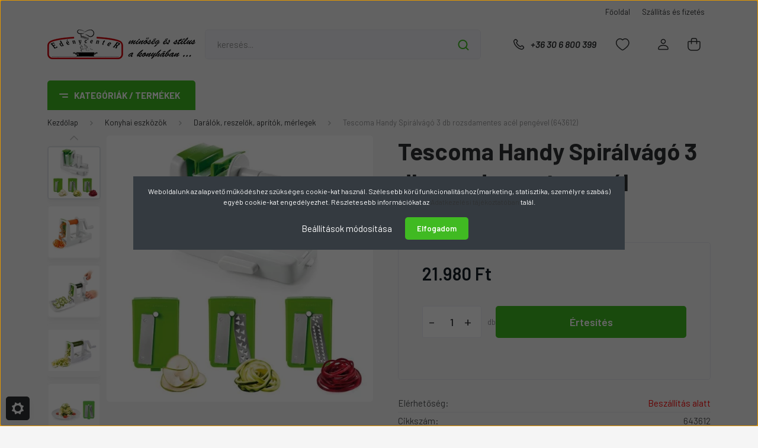

--- FILE ---
content_type: text/html; charset=UTF-8
request_url: https://edenycenter.hu/tescoma-handy-spiralvago-3-db-rozsdamentes-acel-pengevel-643612
body_size: 30342
content:
<!DOCTYPE html>
<html lang="hu" dir="ltr">
<head>
    <title>Tescoma Handy Spirálvágó 3 db rozsdamentes acél pengével </title>
    <meta charset="utf-8">
    <meta name="description" content="A spirálvágóval salátákat, zöldségcsíkokat, pirított zöldségeket, valamint spirálszeleteket készíthetünk.(643612) Edénycenter.hu - Minőség a konyhában">
    <meta name="robots" content="index, follow">
    <link rel="image_src" href="https://edenycenter.cdn.shoprenter.hu/custom/edenycenter/image/data/Konyhai%20eszk%C3%B6z%C3%B6k/643612_643612__2.jpg.webp?lastmod=1720013410.1765982283">
    <meta property="og:title" content="Tescoma Handy Spirálvágó 3 db rozsdamentes acél pengével (643612)" />
    <meta property="og:type" content="product" />
    <meta property="og:url" content="https://edenycenter.hu/tescoma-handy-spiralvago-3-db-rozsdamentes-acel-pengevel-643612" />
    <meta property="og:image" content="https://edenycenter.cdn.shoprenter.hu/custom/edenycenter/image/cache/w1528h800/Konyhai%20eszk%C3%B6z%C3%B6k/643612_643612__2.jpg.webp?lastmod=1720013410.1765982283" />
    <meta property="og:description" content="Leírás:   Tescoma Handy spirálvágó 3 db rozsdamentes acél pengévelAnyag:   I. osztályú műanyag, rozsdamentes acél          " />
    <link href="https://edenycenter.cdn.shoprenter.hu/custom/edenycenter/image/data/logo/edenycenter-favicon.png?lastmod=1726652443.1765982283" rel="icon" />
    <link href="https://edenycenter.cdn.shoprenter.hu/custom/edenycenter/image/data/logo/edenycenter-favicon.png?lastmod=1726652443.1765982283" rel="apple-touch-icon" />
    <base href="https://edenycenter.hu:443" />
    <meta name="google-site-verification" content="8oNN6AY393UmF3f_vc98Iy0b9yuDAtDE8Rzba_q5tQI" />

    <meta name="viewport" content="width=device-width, initial-scale=1, maximum-scale=1, user-scalable=0">
            <link href="https://edenycenter.hu/tescoma-handy-spiralvago-3-db-rozsdamentes-acel-pengevel-643612" rel="canonical">
    
            
                    
                <link rel="preconnect" href="https://fonts.gstatic.com" />
    <link rel="preload" as="style" href="https://fonts.googleapis.com/css2?family=Barlow:ital,wght@0,300;0,400;0,500;0,600;0,700;1,300;1,400;1,500;1,600;1,700&display=swap" />
    <link rel="stylesheet" href="https://fonts.googleapis.com/css2?family=Barlow:ital,wght@0,300;0,400;0,500;0,600;0,700;1,300;1,400;1,500;1,600;1,700&display=swap" media="print" onload="this.media='all'" />
    <noscript>
        <link rel="stylesheet" href="https://fonts.googleapis.com/css2?family=Barlow:ital,wght@0,300;0,400;0,500;0,600;0,700;1,300;1,400;1,500;1,600;1,700&display=swap" />
    </noscript>
    <link href="https://cdnjs.cloudflare.com/ajax/libs/fancybox/3.5.7/jquery.fancybox.min.css" rel="stylesheet" media="print" onload="this.media='all'"/>

            <link rel="stylesheet" href="https://edenycenter.cdn.shoprenter.hu/custom/edenycenter/catalog/view/theme/madrid_global/style/1767723329.1689691390.0.1738767040.css?v=null.1765982283" media="all">
            <link rel="stylesheet" href="https://edenycenter.cdn.shoprenter.hu/custom/edenycenter/catalog/view/theme/madrid_global/stylesheet/stylesheet.css?v=1738767040" media="screen">
        <script>
        window.nonProductQuality = 80;
    </script>
    <script src="https://edenycenter.cdn.shoprenter.hu/catalog/view/javascript/jquery/jquery-1.10.2.min.js?v=1484139539"></script>

                
        
    
    <!-- Header JavaScript codes -->
            <script src="https://edenycenter.cdn.shoprenter.hu/web/compiled/js/base.js?v=1768907442"></script>
                    <script src="https://edenycenter.cdn.shoprenter.hu/web/compiled/js/countdown.js?v=1768907442"></script>
                    <script src="https://edenycenter.cdn.shoprenter.hu/web/compiled/js/productreview.js?v=1768907442"></script>
                    <script src="https://edenycenter.cdn.shoprenter.hu/web/compiled/js/before_starter2_head.js?v=1768907442"></script>
                    <script src="https://edenycenter.cdn.shoprenter.hu/web/compiled/js/before_starter2_productpage.js?v=1768907442"></script>
                    <script src="https://edenycenter.cdn.shoprenter.hu/web/compiled/js/nanobar.js?v=1768907442"></script>
                    <!-- Header jQuery onLoad scripts -->
    <script>window.countdownFormat='%D:%H:%M:%S';var BASEURL='https://edenycenter.hu';Currency={"symbol_left":"","symbol_right":" Ft","decimal_place":0,"decimal_point":",","thousand_point":".","currency":"HUF","value":1};var ShopRenter=ShopRenter||{};ShopRenter.product={"id":2332,"sku":"643612","currency":"HUF","unitName":"db","price":21980,"name":"Tescoma Handy Spir\u00e1lv\u00e1g\u00f3 3 db rozsdamentes ac\u00e9l peng\u00e9vel (643612)","brand":"Tescoma","currentVariant":[],"parent":{"id":2332,"sku":"643612","unitName":"db","price":21980,"name":"Tescoma Handy Spir\u00e1lv\u00e1g\u00f3 3 db rozsdamentes ac\u00e9l peng\u00e9vel (643612)"}};function setAutoHelpTitles(){$('.autohelp[title]').each(function(){if(!$(this).parents('.aurora-scroll-mode').length){$(this).attr('rel',$(this).attr('title'));$(this).removeAttr('title');$(this).qtip({content:{text:$(this).attr('rel')},hide:{fixed:true},position:{corner:{target:'topMiddle',tooltip:'bottomMiddle'},adjust:{screen:true}},style:{border:{color:'#d10fd1'},background:'#31e07d',width:500}});}});}
$(document).ready(function(){setAutoHelpTitles();});$(window).load(function(){var init_relatedproducts_Scroller=function(){$("#relatedproducts .aurora-scroll-click-mode").each(function(){var max=0;$(this).find($(".list_prouctname")).each(function(){var h=$(this).height();max=h>max?h:max;});$(this).find($(".list_prouctname")).each(function(){$(this).height(max);});});$("#relatedproducts .aurora-scroll-click-mode").auroraScroll({autoMode:"click",frameRate:60,speed:2.5,direction:-1,elementClass:"product-snapshot",pauseAfter:false,horizontal:true,visible:1,arrowsPosition:1},function(){initAurora();});}
init_relatedproducts_Scroller();});</script><script src="https://edenycenter.cdn.shoprenter.hu/web/compiled/js/vue/manifest.bundle.js?v=1768907440"></script><script>var ShopRenter=ShopRenter||{};ShopRenter.onCartUpdate=function(callable){document.addEventListener('cartChanged',callable)};ShopRenter.onItemAdd=function(callable){document.addEventListener('AddToCart',callable)};ShopRenter.onItemDelete=function(callable){document.addEventListener('deleteCart',callable)};ShopRenter.onSearchResultViewed=function(callable){document.addEventListener('AuroraSearchResultViewed',callable)};ShopRenter.onSubscribedForNewsletter=function(callable){document.addEventListener('AuroraSubscribedForNewsletter',callable)};ShopRenter.onCheckoutInitiated=function(callable){document.addEventListener('AuroraCheckoutInitiated',callable)};ShopRenter.onCheckoutShippingInfoAdded=function(callable){document.addEventListener('AuroraCheckoutShippingInfoAdded',callable)};ShopRenter.onCheckoutPaymentInfoAdded=function(callable){document.addEventListener('AuroraCheckoutPaymentInfoAdded',callable)};ShopRenter.onCheckoutOrderConfirmed=function(callable){document.addEventListener('AuroraCheckoutOrderConfirmed',callable)};ShopRenter.onCheckoutOrderPaid=function(callable){document.addEventListener('AuroraOrderPaid',callable)};ShopRenter.onCheckoutOrderPaidUnsuccessful=function(callable){document.addEventListener('AuroraOrderPaidUnsuccessful',callable)};ShopRenter.onProductPageViewed=function(callable){document.addEventListener('AuroraProductPageViewed',callable)};ShopRenter.onMarketingConsentChanged=function(callable){document.addEventListener('AuroraMarketingConsentChanged',callable)};ShopRenter.onCustomerRegistered=function(callable){document.addEventListener('AuroraCustomerRegistered',callable)};ShopRenter.onCustomerLoggedIn=function(callable){document.addEventListener('AuroraCustomerLoggedIn',callable)};ShopRenter.onCustomerUpdated=function(callable){document.addEventListener('AuroraCustomerUpdated',callable)};ShopRenter.onCartPageViewed=function(callable){document.addEventListener('AuroraCartPageViewed',callable)};ShopRenter.customer={"userId":0,"userClientIP":"3.15.240.45","userGroupId":8,"customerGroupTaxMode":"gross","customerGroupPriceMode":"only_gross","email":"","phoneNumber":"","name":{"firstName":"","lastName":""}};ShopRenter.theme={"name":"madrid_global","family":"madrid","parent":""};ShopRenter.shop={"name":"edenycenter","locale":"hu","currency":{"code":"HUF","rate":1},"domain":"edenycenter.myshoprenter.hu"};ShopRenter.page={"route":"product\/product","queryString":"tescoma-handy-spiralvago-3-db-rozsdamentes-acel-pengevel-643612"};ShopRenter.formSubmit=function(form,callback){callback();};let loadedAsyncScriptCount=0;function asyncScriptLoaded(position){loadedAsyncScriptCount++;if(position==='body'){if(document.querySelectorAll('.async-script-tag').length===loadedAsyncScriptCount){if(/complete|interactive|loaded/.test(document.readyState)){document.dispatchEvent(new CustomEvent('asyncScriptsLoaded',{}));}else{document.addEventListener('DOMContentLoaded',()=>{document.dispatchEvent(new CustomEvent('asyncScriptsLoaded',{}));});}}}}</script><script type="text/javascript"async class="async-script-tag"onload="asyncScriptLoaded('header')"src="https://onsite.optimonk.com/script.js?account=69499"></script><script type="text/javascript"src="https://edenycenter.cdn.shoprenter.hu/web/compiled/js/vue/customerEventDispatcher.bundle.js?v=1768907440"></script>                
            
            <script>window.dataLayer=window.dataLayer||[];function gtag(){dataLayer.push(arguments)};var ShopRenter=ShopRenter||{};ShopRenter.config=ShopRenter.config||{};ShopRenter.config.googleConsentModeDefaultValue="denied";</script>                        <script type="text/javascript" src="https://edenycenter.cdn.shoprenter.hu/web/compiled/js/vue/googleConsentMode.bundle.js?v=1768907440"></script>

            
            
            
            
                <!--Global site tag(gtag.js)--><script async src="https://www.googletagmanager.com/gtag/js?id=AW-11007032051"></script><script>window.dataLayer=window.dataLayer||[];function gtag(){dataLayer.push(arguments);}
gtag('js',new Date());gtag('config','AW-11007032051',{"allow_enhanced_conversions":true});gtag('config','G-JGQRHWTBQD');</script>                                <script type="text/javascript" src="https://edenycenter.cdn.shoprenter.hu/web/compiled/js/vue/GA4EventSender.bundle.js?v=1768907440"></script>

    
    
</head>

    
<body id="body" class="page-body product-page-body madrid_global-body desktop-device-body vertical-category-menu " role="document">
<script>ShopRenter.theme.breakpoints={'xs':0,'sm':576,'md':768,'lg':992,'xl':1200,'xxl':1400}</script><div id="fb-root"></div><script>(function(d,s,id){var js,fjs=d.getElementsByTagName(s)[0];if(d.getElementById(id))return;js=d.createElement(s);js.id=id;js.src="//connect.facebook.net/hu_HU/sdk/xfbml.customerchat.js#xfbml=1&version=v2.12&autoLogAppEvents=1";fjs.parentNode.insertBefore(js,fjs);}(document,"script","facebook-jssdk"));</script>
                    

<!-- cached -->    <div class="nanobar-cookie-cog d-flex-center rounded js-hidden-nanobar-button">
        <svg width="20" height="20" viewBox="0 0 20 20" fill="none" xmlns="http://www.w3.org/2000/svg">
    <path d="M18.0781 10C18.0781 8.75521 18.849 7.77083 20 7.09375C19.7917 6.40104 19.5156 5.72917 19.1771 5.10417C17.8802 5.44271 16.8333 4.9375 15.9479 4.05208C15.0677 3.17187 14.7969 2.11979 15.1354 0.822917C14.5104 0.484375 13.8437 0.208333 13.1458 0C12.4687 1.15625 11.25 1.92187 10 1.92187C8.75521 1.92187 7.53125 1.15625 6.85417 0C6.15625 0.208333 5.48958 0.484375 4.86458 0.822917C5.20312 2.11979 4.93229 3.16667 4.05208 4.05208C3.17187 4.93229 2.11979 5.44271 0.828125 5.10417C0.484375 5.72917 0.208333 6.39583 0 7.09375C1.15625 7.77083 1.92708 8.75521 1.92708 10C1.92708 11.2448 1.15625 12.4687 0 13.1458C0.208333 13.8437 0.484375 14.5104 0.822917 15.1354C2.11979 14.7969 3.16667 15.0677 4.04687 15.9479C4.93229 16.8281 5.19792 17.8802 4.85937 19.1771C5.48958 19.5156 6.15104 19.7917 6.84896 20C7.52604 18.8437 8.75 18.0781 9.99479 18.0781C11.2396 18.0781 12.4635 18.8437 13.1406 20C13.8385 19.7917 14.5052 19.5156 15.1302 19.1771C14.7917 17.8802 15.0625 16.8333 15.9427 15.9479C16.8229 15.0677 17.875 14.5573 19.1719 14.8958C19.5104 14.2656 19.7865 13.599 19.9948 12.9062C18.8437 12.2292 18.0781 11.2448 18.0781 10ZM10 15.1198C7.17708 15.1198 4.88021 12.8281 4.88021 10C4.88021 7.17187 7.17187 4.88021 10 4.88021C12.8281 4.88021 15.1198 7.17187 15.1198 10C15.1198 12.8281 12.8281 15.1198 10 15.1198Z" fill="currentColor"/>
</svg>

    </div>
<div class="Fixed nanobar bg-dark js-nanobar-first-login">
    <div class="container nanobar-container">
        <div class="row flex-column flex-sm-row">
            <div class="col-12 col-sm-6 col-lg-8 nanobar-text-cookies align-self-center text-sm-left">
                Weboldalunk az alapvető működéshez szükséges cookie-kat használ. Szélesebb körű funkcionalitáshoz (marketing, statisztika, személyre szabás) egyéb cookie-kat engedélyezhet. Részletesebb információkat az <a href="https://edenycenter.hu/adatvedelmi-nyilatkozat" target="_blank">Adatkezelési tájékoztatóban</a> talál.
            </div>
            <div class="col-12 col-sm-6 col-lg-4 nanobar-buttons m-sm-0 text-center text-sm-right">
                <a href="#" class="btn btn-link nanobar-settings-button js-nanobar-settings-button">
                    Beállítások módosítása
                </a>
                <a href="#" class="btn btn-primary nanobar-btn js-nanobar-close-cookies" data-button-save-text="Beállítások mentése">
                    Elfogadom
                </a>
            </div>
        </div>
        <div class="nanobar-cookies js-nanobar-cookies flex-column flex-sm-row text-left pt-3 mt-3" style="display: none;">
            <div class="form-check pt-2 pb-2 pr-2 mb-0">
                <input class="form-check-input" type="checkbox" name="required_cookies" disabled checked />
                <label class="form-check-label">
                    Szükséges cookie-k
                    <div class="cookies-help-text text-muted">
                        Ezek a cookie-k segítenek abban, hogy a webáruház használható és működőképes legyen.
                    </div>
                </label>
            </div>
            <div class="form-check pt-2 pb-2 pr-2 mb-0">
                <input class="form-check-input js-nanobar-marketing-cookies" type="checkbox" name="marketing_cookies"
                         checked />
                <label class="form-check-label">
                    Marketing cookie-k
                    <div class="cookies-help-text text-muted">
                        Ezeket a cookie-k segítenek abban, hogy az Ön érdeklődési körének megfelelő reklámokat és termékeket jelenítsük meg a webáruházban.
                    </div>
                </label>
            </div>
        </div>
    </div>
</div>

<script>
    (function ($) {
        $(document).ready(function () {
            new AuroraNanobar.FirstLogNanobarCheckbox(jQuery('.js-nanobar-first-login'), 'modal');
        });
    })(jQuery);
</script>
<!-- /cached -->

                <!-- page-wrap -->

                <div class="page-wrap">
                                                

    <header class="sticky-head">
        <div class="sticky-head-inner">
                    <div class="header-top-line">
                <div class="container">
                    <div class="header-top d-flex justify-content-end">
                        <!-- cached -->
    <ul class="nav headermenu-list">
                    <li class="nav-item">
                <a href="https://edenycenter.hu"
                   target="_self"
                   class="nav-link "
                    title="Főoldal"
                >
                    Főoldal
                </a>
                            </li>
                    <li class="nav-item">
                <a href="https://edenycenter.hu/vasarlasi-es-szallitasi-feltetelek"
                   target="_self"
                   class="nav-link "
                    title="Szállítás és fizetés"
                >
                    Szállítás és fizetés
                </a>
                            </li>
            </ul>
    <!-- /cached -->
                        
                        
                    </div>
                </div>
            </div>
            <div class="header-middle-line ">
                <div class="container">
                    <div class="header-middle">
                        <nav class="navbar navbar-expand-lg">
                            <button id="js-hamburger-icon" class="d-flex d-lg-none" title="Menü">
                                <div class="hamburger-icon position-relative">
                                    <div class="hamburger-icon-line position-absolute line-1"></div>
                                    <div class="hamburger-icon-line position-absolute line-3"></div>
                                </div>
                            </button>
                                                            <!-- cached -->
    <a class="navbar-brand" href="/"><img style="border: 0; max-width: 250px;" src="https://edenycenter.cdn.shoprenter.hu/custom/edenycenter/image/cache/w250h50m00/logo/%C3%81tl350.png?v=1733822498" title="Edénycenter webáruház" alt="Edénycenter webáruház" /></a>
<!-- /cached -->
                                
<div class="dropdown search-module d-flex">
    <div class="input-group">
        <input class="form-control disableAutocomplete" type="text" placeholder="keresés..." value=""
               id="filter_keyword" 
               onclick="this.value=(this.value==this.defaultValue)?'':this.value;"/>
        <div class="input-group-append">
            <button title="Keresés" class="btn btn-link" onclick="moduleSearch();">
                <svg width="19" height="18" viewBox="0 0 19 18" fill="none" xmlns="http://www.w3.org/2000/svg">
    <path d="M17.4492 17L13.4492 13M8.47698 15.0555C4.59557 15.0555 1.44922 11.9092 1.44922 8.02776C1.44922 4.14635 4.59557 1 8.47698 1C12.3584 1 15.5047 4.14635 15.5047 8.02776C15.5047 11.9092 12.3584 15.0555 8.47698 15.0555Z" stroke="currentColor" stroke-width="2" stroke-linecap="round" stroke-linejoin="round"/>
</svg>

            </button>
        </div>
    </div>

    <input type="hidden" id="filter_description" value="0"/>
    <input type="hidden" id="search_shopname" value="edenycenter"/>
    <div id="results" class="dropdown-menu search-results p-0"></div>
</div>



                                                                                    <a class="nav-link header-phone-box header-middle-right-link d-none d-lg-flex" href="tel:+36 30 6 800 399">
                                <svg width="24" height="24" viewBox="0 0 24 24" fill="none" xmlns="http://www.w3.org/2000/svg">
    <path fill-rule="evenodd" clip-rule="evenodd" d="M10.8561 13.1444C9.68615 11.9744 8.80415 10.6644 8.21815 9.33536C8.09415 9.05436 8.16715 8.72536 8.38415 8.50836L9.20315 7.69036C9.87415 7.01936 9.87415 6.07036 9.28815 5.48436L8.11415 4.31036C7.33315 3.52936 6.06715 3.52936 5.28615 4.31036L4.63415 4.96236C3.89315 5.70336 3.58415 6.77236 3.78415 7.83236C4.27815 10.4454 5.79615 13.3064 8.24515 15.7554C10.6941 18.2044 13.5551 19.7224 16.1681 20.2164C17.2281 20.4164 18.2971 20.1074 19.0381 19.3664L19.6891 18.7154C20.4701 17.9344 20.4701 16.6684 19.6891 15.8874L18.5161 14.7144C17.9301 14.1284 16.9801 14.1284 16.3951 14.7144L15.4921 15.6184C15.2751 15.8354 14.9461 15.9084 14.6651 15.7844C13.3361 15.1974 12.0261 14.3144 10.8561 13.1444Z" stroke="currentColor" stroke-width="1.5" stroke-linecap="round" stroke-linejoin="round"/>
</svg>

                                +36 30 6 800 399
                            </a>
                                                                                    <div id="js-wishlist-module-wrapper">
                                <hx:include src="/_fragment?_path=_format%3Dhtml%26_locale%3Den%26_controller%3Dmodule%252Fwishlist&amp;_hash=dOLggR1oMwojF1crTXWtYvTf27B%2B9RKU76BlePh%2FbYs%3D"></hx:include>
                            </div>
                                                        <!-- cached -->
    <ul class="nav login-list">
                    <li class="nav-item">
                <a class="nav-link header-middle-right-link" href="index.php?route=account/login" title="Belépés / Regisztráció">
                    <span class="header-user-icon">
                        <svg width="18" height="20" viewBox="0 0 18 20" fill="none" xmlns="http://www.w3.org/2000/svg">
    <path fill-rule="evenodd" clip-rule="evenodd" d="M11.4749 2.52513C12.8417 3.89197 12.8417 6.10804 11.4749 7.47488C10.1081 8.84172 7.89199 8.84172 6.52515 7.47488C5.15831 6.10804 5.15831 3.89197 6.52515 2.52513C7.89199 1.15829 10.1081 1.15829 11.4749 2.52513Z" stroke="currentColor" stroke-width="1.5" stroke-linecap="round" stroke-linejoin="round"/>
    <path fill-rule="evenodd" clip-rule="evenodd" d="M1 16.5V17.5C1 18.052 1.448 18.5 2 18.5H16C16.552 18.5 17 18.052 17 17.5V16.5C17 13.474 13.048 11.508 9 11.508C4.952 11.508 1 13.474 1 16.5Z" stroke="currentColor" stroke-width="1.5" stroke-linecap="round" stroke-linejoin="round"/>
</svg>

                    </span>
                </a>
            </li>
            </ul>
<!-- /cached -->
                            <div id="header-cart-wrapper">
                                <div id="js-cart">
                                    <hx:include src="/_fragment?_path=_format%3Dhtml%26_locale%3Den%26_controller%3Dmodule%252Fcart&amp;_hash=%2Fb1y98RYddMxpeRD9sCl6pincUk%2Bn4oTeNyi6YqY3yA%3D"></hx:include>
                                </div>
                            </div>
                        </nav>
                    </div>
                </div>
            </div>
            <div class="header-bottom-line d-none d-lg-block">
                <div class="container">
                    


                    
            <div id="module_category_wrapper" class="module-category-wrapper">
        <div id="category" class="module content-module header-position category-module" >
                    <div class="module-head">
                            <span class="category-menu-hamburger-icon"></span>
                        <div class="module-head-title">Kategóriák / Termékek</div>
        </div>
            <div class="module-body">
                    <div id="category-nav">
        

    <ul class="nav nav-pills category category-menu sf-menu sf-horizontal cached">
        <li id="cat_270" class="nav-item item category-list module-list even">
    <a href="https://edenycenter.hu/szodagepek-270" class="nav-link">
                <span>Szódagépek</span>
    </a>
    </li><li id="cat_139" class="nav-item item category-list module-list odd">
    <a href="https://edenycenter.hu/akcios-termekek-139" class="nav-link">
                <span>AKCIÓS TERMÉKEK</span>
    </a>
    </li><li id="cat_224" class="nav-item item category-list module-list parent even">
    <a href="https://edenycenter.hu/berlinger-haus-termekcsaladok-224" class="nav-link">
                <span>Berlinger Haus Termékcsaládok</span>
    </a>
            <ul class="nav flex-column children"><li id="cat_226" class="nav-item item category-list module-list even">
    <a href="https://edenycenter.hu/berlinger-haus-termekcsaladok-224/metallic-line-burgundy-edition-226" class="nav-link">
                <span>Metallic line Burgundy Edition</span>
    </a>
    </li><li id="cat_232" class="nav-item item category-list module-list odd">
    <a href="https://edenycenter.hu/berlinger-haus-termekcsaladok-224/metalic-line-rose-gold-edition-232" class="nav-link">
                <span>Metalic Line Rose Gold Edition</span>
    </a>
    </li><li id="cat_227" class="nav-item item category-list module-list even">
    <a href="https://edenycenter.hu/berlinger-haus-termekcsaladok-224/black-rose-collection-227" class="nav-link">
                <span>Black Rose Collection</span>
    </a>
    </li><li id="cat_230" class="nav-item item category-list module-list odd">
    <a href="https://edenycenter.hu/berlinger-haus-termekcsaladok-224/emerald-collection-230" class="nav-link">
                <span>Emerald Collection</span>
    </a>
    </li><li id="cat_231" class="nav-item item category-list module-list even">
    <a href="https://edenycenter.hu/berlinger-haus-termekcsaladok-224/metallic-line-aquamarine-231" class="nav-link">
                <span>Metallic Line Aquamarine</span>
    </a>
    </li><li id="cat_234" class="nav-item item category-list module-list odd">
    <a href="https://edenycenter.hu/berlinger-haus-termekcsaladok-224/ebony-rosewood-collection-234" class="nav-link">
                <span>Ebony Rosewood Collection</span>
    </a>
    </li><li id="cat_238" class="nav-item item category-list module-list even">
    <a href="https://edenycenter.hu/berlinger-haus-termekcsaladok-224/granit-diamond-collection-238" class="nav-link">
                <span>Granit Diamond Collection</span>
    </a>
    </li><li id="cat_241" class="nav-item item category-list module-list odd">
    <a href="https://edenycenter.hu/berlinger-haus-termekcsaladok-224/forest-line-241" class="nav-link">
                <span>Forest Line</span>
    </a>
    </li><li id="cat_265" class="nav-item item category-list module-list even">
    <a href="https://edenycenter.hu/berlinger-haus-termekcsaladok-224/leonardo-sahara-collection-265" class="nav-link">
                <span>Leonardo Collection</span>
    </a>
    </li><li id="cat_274" class="nav-item item category-list module-list odd">
    <a href="https://edenycenter.hu/berlinger-haus-termekcsaladok-224/sahara-collection-274" class="nav-link">
                <span>Sahara Collection</span>
    </a>
    </li><li id="cat_279" class="nav-item item category-list module-list even">
    <a href="https://edenycenter.hu/berlinger-haus-termekcsaladok-224/deep-sea-collection-279" class="nav-link">
                <span>Deep Sea Collection</span>
    </a>
    </li><li id="cat_266" class="nav-item item category-list module-list odd">
    <a href="https://edenycenter.hu/berlinger-haus-termekcsaladok-224/matte-green-collection-266" class="nav-link">
                <span>Matte Green Collection</span>
    </a>
    </li><li id="cat_247" class="nav-item item category-list module-list even">
    <a href="https://edenycenter.hu/berlinger-haus-termekcsaladok-224/black-professional-black-royal-silver-247" class="nav-link">
                <span>Black Professional / Black Royal / Silver / Moonlight / Carbon</span>
    </a>
    </li><li id="cat_242" class="nav-item item category-list module-list odd">
    <a href="https://edenycenter.hu/berlinger-haus-termekcsaladok-224/stone-touch-collection-242" class="nav-link">
                <span>Stone Touch Collection</span>
    </a>
    </li><li id="cat_257" class="nav-item item category-list module-list even">
    <a href="https://edenycenter.hu/berlinger-haus-termekcsaladok-224/eternal-collection-257" class="nav-link">
                <span>Eternal® Collection </span>
    </a>
    </li><li id="cat_249" class="nav-item item category-list module-list odd">
    <a href="https://edenycenter.hu/berlinger-haus-termekcsaladok-224/silver-jewellery-collection-249" class="nav-link">
                <span>Silver Jewellery Collection</span>
    </a>
    </li><li id="cat_252" class="nav-item item category-list module-list even">
    <a href="https://edenycenter.hu/berlinger-haus-termekcsaladok-224/berlinger-haus-ontottvas-termekcsalad-252" class="nav-link">
                <span> Berlinger Haus / La Cuisine Öntöttvas termékcsalád </span>
    </a>
    </li></ul>
    </li><li id="cat_269" class="nav-item item category-list module-list odd">
    <a href="https://edenycenter.hu/paradicsomdaralok-befozesi-kellekek-269" class="nav-link">
                <span>Befőzési kellékek</span>
    </a>
    </li><li id="cat_213" class="nav-item item category-list module-list even">
    <a href="https://edenycenter.hu/tescoma-konyhai-termekek-213" class="nav-link">
                <span>Tescoma konyhai termékek</span>
    </a>
    </li><li id="cat_177" class="nav-item item category-list module-list parent odd">
    <a href="https://edenycenter.hu/elektromos-cikkek-177" class="nav-link">
                <span>Elektromos cikkek</span>
    </a>
            <ul class="nav flex-column children"><li id="cat_178" class="nav-item item category-list module-list even">
    <a href="https://edenycenter.hu/elektromos-cikkek-177/botmixerek-178" class="nav-link">
                <span>Botmixerek</span>
    </a>
    </li><li id="cat_185" class="nav-item item category-list module-list odd">
    <a href="https://edenycenter.hu/elektromos-cikkek-177/kezi-mixerek-habverok-185" class="nav-link">
                <span>Kézi mixerek, habverők</span>
    </a>
    </li><li id="cat_182" class="nav-item item category-list module-list even">
    <a href="https://edenycenter.hu/elektromos-cikkek-177/turmixgepek-182" class="nav-link">
                <span>Turmixgépek, Smoothie készítők</span>
    </a>
    </li><li id="cat_184" class="nav-item item category-list module-list odd">
    <a href="https://edenycenter.hu/elektromos-cikkek-177/grill-es-szendvicssutok-184" class="nav-link">
                <span>Grill-, Szendvics-, Gofrisütők</span>
    </a>
    </li><li id="cat_183" class="nav-item item category-list module-list even">
    <a href="https://edenycenter.hu/elektromos-cikkek-177/robotgepek-183" class="nav-link">
                <span>Robotgépek</span>
    </a>
    </li><li id="cat_179" class="nav-item item category-list module-list odd">
    <a href="https://edenycenter.hu/elektromos-cikkek-177/kenyerpiritok-179" class="nav-link">
                <span>Kenyérpirítók</span>
    </a>
    </li><li id="cat_180" class="nav-item item category-list module-list even">
    <a href="https://edenycenter.hu/elektromos-cikkek-177/vizforralok-180" class="nav-link">
                <span>Vízforralók</span>
    </a>
    </li><li id="cat_186" class="nav-item item category-list module-list odd">
    <a href="https://edenycenter.hu/elektromos-cikkek-177/airfryer-forrolevegos-sutok-186" class="nav-link">
                <span>Air Fryer forrólevegős sütők</span>
    </a>
    </li><li id="cat_201" class="nav-item item category-list module-list even">
    <a href="https://edenycenter.hu/elektromos-cikkek-177/aprito-szeletelogepek-201" class="nav-link">
                <span>Aprító-, Szeletelőgépek, Húsdarálók</span>
    </a>
    </li><li id="cat_204" class="nav-item item category-list module-list odd">
    <a href="https://edenycenter.hu/elektromos-cikkek-177/kave-teafozok-204" class="nav-link">
                <span>Kávé-Teafőzők és Kiegészítők</span>
    </a>
    </li><li id="cat_206" class="nav-item item category-list module-list even">
    <a href="https://edenycenter.hu/elektromos-cikkek-177/elektromos-dugohuzok-borsdaralok-206" class="nav-link">
                <span>Elektromos dugóhúzók, Borsdarálók</span>
    </a>
    </li><li id="cat_209" class="nav-item item category-list module-list odd">
    <a href="https://edenycenter.hu/elektromos-cikkek-177/elektromos-palacsintasuto-209" class="nav-link">
                <span>Elektromos palacsintasütők</span>
    </a>
    </li><li id="cat_211" class="nav-item item category-list module-list even">
    <a href="https://edenycenter.hu/elektromos-cikkek-177/elektromos-fozoedeny-211" class="nav-link">
                <span>Elektromos sütő-, főzőedények</span>
    </a>
    </li><li id="cat_277" class="nav-item item category-list module-list odd">
    <a href="https://edenycenter.hu/elektromos-cikkek-177/mikrohullamu-sutok-277" class="nav-link">
                <span>Mikrohullámú sütők</span>
    </a>
    </li><li id="cat_222" class="nav-item item category-list module-list even">
    <a href="https://edenycenter.hu/elektromos-cikkek-177/vasalok-gozolok-222" class="nav-link">
                <span>Vasalók, Gőzölők</span>
    </a>
    </li><li id="cat_260" class="nav-item item category-list module-list odd">
    <a href="https://edenycenter.hu/elektromos-cikkek-177/porszivok" class="nav-link">
                <span>Porszívók</span>
    </a>
    </li><li id="cat_261" class="nav-item item category-list module-list even">
    <a href="https://edenycenter.hu/elektromos-cikkek-177/gyumolcscentrifugak-elektromos-citromfacsarok-261" class="nav-link">
                <span>Gyümölcscentrifugák, Elektromos citromfacsarók</span>
    </a>
    </li></ul>
    </li><li id="cat_156" class="nav-item item category-list module-list parent even">
    <a href="https://edenycenter.hu/edenykeszletek-156" class="nav-link">
                <span>Edénykészletek</span>
    </a>
            <ul class="nav flex-column children"><li id="cat_192" class="nav-item item category-list module-list even">
    <a href="https://edenycenter.hu/edenykeszletek-156/marvany-granit-bevonatu-edenykeszletek-192" class="nav-link">
                <span>Márvány, Gránit bevonatú edénykészletek</span>
    </a>
    </li><li id="cat_193" class="nav-item item category-list module-list odd">
    <a href="https://edenycenter.hu/edenykeszletek-156/rozsdamentes-acel-edenykeszletek-193" class="nav-link">
                <span>Rozsdamentes acél edénykészletek</span>
    </a>
    </li><li id="cat_194" class="nav-item item category-list module-list even">
    <a href="https://edenycenter.hu/edenykeszletek-156/zomancozott-edenykeszletek-194" class="nav-link">
                <span>Zománcozott edénykészletek</span>
    </a>
    </li></ul>
    </li><li id="cat_145" class="nav-item item category-list module-list parent odd">
    <a href="https://edenycenter.hu/fazekak-145" class="nav-link">
                <span>Fazekak</span>
    </a>
            <ul class="nav flex-column children"><li id="cat_188" class="nav-item item category-list module-list even">
    <a href="https://edenycenter.hu/fazekak-145/zomancozott-fazekak-188" class="nav-link">
                <span>Zománcozott fazekak</span>
    </a>
    </li><li id="cat_189" class="nav-item item category-list module-list odd">
    <a href="https://edenycenter.hu/fazekak-145/rozsdamentes-acel-fazekak-189" class="nav-link">
                <span>Rozsdamentes acél fazekak</span>
    </a>
    </li><li id="cat_190" class="nav-item item category-list module-list even">
    <a href="https://edenycenter.hu/fazekak-145/marvany-granit-bevonatu-fazekak-190" class="nav-link">
                <span>Márvány, Gránit bevonatú fazekak</span>
    </a>
    </li><li id="cat_191" class="nav-item item category-list module-list odd">
    <a href="https://edenycenter.hu/fazekak-145/tesztafozo-fazekak-191" class="nav-link">
                <span>Tésztafőző fazekak</span>
    </a>
    </li></ul>
    </li><li id="cat_144" class="nav-item item category-list module-list even">
    <a href="https://edenycenter.hu/labasok-144" class="nav-link">
                <span>Lábasok</span>
    </a>
    </li><li id="cat_159" class="nav-item item category-list module-list parent odd">
    <a href="https://edenycenter.hu/serpenyok-palacsintasutok-159" class="nav-link">
                <span>Serpenyők, Wokok, Grill serpenyők</span>
    </a>
            <ul class="nav flex-column children"><li id="cat_215" class="nav-item item category-list module-list even">
    <a href="https://edenycenter.hu/serpenyok-palacsintasutok-159/serpenyok-215" class="nav-link">
                <span>Serpenyők</span>
    </a>
    </li><li id="cat_218" class="nav-item item category-list module-list odd">
    <a href="https://edenycenter.hu/serpenyok-palacsintasutok-159/grill-serpenyok-218" class="nav-link">
                <span>Grill serpenyők</span>
    </a>
    </li><li id="cat_214" class="nav-item item category-list module-list even">
    <a href="https://edenycenter.hu/serpenyok-palacsintasutok-159/wok-serpenyok-214" class="nav-link">
                <span>Wok serpenyők</span>
    </a>
    </li></ul>
    </li><li id="cat_172" class="nav-item item category-list module-list even">
    <a href="https://edenycenter.hu/palacsintasutok-172" class="nav-link">
                <span>Palacsintasütők</span>
    </a>
    </li><li id="cat_171" class="nav-item item category-list module-list odd">
    <a href="https://edenycenter.hu/kuktak-171" class="nav-link">
                <span>Kukták</span>
    </a>
    </li><li id="cat_281" class="nav-item item category-list module-list even">
    <a href="https://edenycenter.hu/edenyszaritok-281" class="nav-link">
                <span>Edényszárítók</span>
    </a>
    </li><li id="cat_149" class="nav-item item category-list module-list odd">
    <a href="https://edenycenter.hu/tepsik-sutoformak-149" class="nav-link">
                <span>Tepsik, Sütőformák</span>
    </a>
    </li><li id="cat_140" class="nav-item item category-list module-list even">
    <a href="https://edenycenter.hu/kavezas-teazas-140" class="nav-link">
                <span>Kávézás, Teázás</span>
    </a>
    </li><li id="cat_138" class="nav-item item category-list module-list odd">
    <a href="https://edenycenter.hu/kes-138" class="nav-link">
                <span>Késkészletek, Kések, Élezők</span>
    </a>
    </li><li id="cat_141" class="nav-item item category-list module-list parent even">
    <a href="https://edenycenter.hu/konyhai-eszkozok-141" class="nav-link">
                <span>Konyhai eszközök</span>
    </a>
            <ul class="nav flex-column children"><li id="cat_164" class="nav-item item category-list module-list even">
    <a href="https://edenycenter.hu/konyhai-eszkozok-141/borsdaralokfuszertartokmozsarak-164" class="nav-link">
                <span>Borsdarálók, fűszertartók, mozsarak</span>
    </a>
    </li><li id="cat_163" class="nav-item item category-list module-list odd">
    <a href="https://edenycenter.hu/konyhai-eszkozok-141/daralokreszelokapritok-163" class="nav-link">
                <span>Darálók,  reszelők,  aprítók,  mérlegek</span>
    </a>
    </li><li id="cat_170" class="nav-item item category-list module-list even">
    <a href="https://edenycenter.hu/konyhai-eszkozok-141/dugohuzokkonzervnyitokfokhagymapresek-170" class="nav-link">
                <span>Dugóhúzók,  konzervnyitók,  fokhagyma-prések</span>
    </a>
    </li><li id="cat_219" class="nav-item item category-list module-list odd">
    <a href="https://edenycenter.hu/konyhai-eszkozok-141/paradicsomdaralok-passzirozo-219" class="nav-link">
                <span>Paradicsom darálók, Passzírozók</span>
    </a>
    </li><li id="cat_165" class="nav-item item category-list module-list even">
    <a href="https://edenycenter.hu/konyhai-eszkozok-141/talalokevoeszkozok-165" class="nav-link">
                <span>Evőeszközök, tálalók</span>
    </a>
    </li><li id="cat_169" class="nav-item item category-list module-list odd">
    <a href="https://edenycenter.hu/konyhai-eszkozok-141/passzirozokszurok-169" class="nav-link">
                <span>Szűrők, Habverők</span>
    </a>
    </li><li id="cat_168" class="nav-item item category-list module-list even">
    <a href="https://edenycenter.hu/konyhai-eszkozok-141/kenyertartokmerlegek-168" class="nav-link">
                <span>Kenyértartók, Vajtartók</span>
    </a>
    </li><li id="cat_167" class="nav-item item category-list module-list odd">
    <a href="https://edenycenter.hu/konyhai-eszkozok-141/habverokszurokdugohuzokkonyhai-kellekek-167" class="nav-link">
                <span> Egyéb konyhai kellékek...</span>
    </a>
    </li></ul>
    </li><li id="cat_272" class="nav-item item category-list module-list odd">
    <a href="https://edenycenter.hu/bevasarlokocsik-272" class="nav-link">
                <span>Bevásárlókocsik</span>
    </a>
    </li><li id="cat_174" class="nav-item item category-list module-list even">
    <a href="https://edenycenter.hu/egyeb-haztartasi-termekek-174" class="nav-link">
                <span>Egyéb háztartási termékek</span>
    </a>
    </li><li id="cat_175" class="nav-item item category-list module-list odd">
    <a href="https://edenycenter.hu/eteltarolok-dobozok-175" class="nav-link">
                <span>Ételtárolók, dobozok</span>
    </a>
    </li><li id="cat_173" class="nav-item item category-list module-list even">
    <a href="https://edenycenter.hu/party-termekek-173" class="nav-link">
                <span>Party termékek</span>
    </a>
    </li><li id="cat_200" class="nav-item item category-list module-list odd">
    <a href="https://edenycenter.hu/konyhai-szemetes-kuka-200" class="nav-link">
                <span>Szemetes Kuka</span>
    </a>
    </li><li id="cat_198" class="nav-item item category-list module-list even">
    <a href="https://edenycenter.hu/la-cuisine-berlinger-haus-ontottvas-termekek-198" class="nav-link">
                <span>Öntöttvas termékek </span>
    </a>
    </li><li id="cat_195" class="nav-item item category-list module-list odd">
    <a href="https://edenycenter.hu/whitford-eternal-bevonatu-edenyek-195" class="nav-link">
                <span>Whitford Eternal bevonatú edények</span>
    </a>
    </li>
    </ul>

    <script>$(function(){$("ul.category").superfish({animation:{opacity:'show'},popUpSelector:".children",delay:400,speed:'normal',hoverClass:'js-sf-hover',onBeforeShow:function(){var customParentBox=$(this).parent();if(customParentBox.length){$ulHeight=customParentBox.position().top;if(!$(this).parent().hasClass("dropDownParent")){$(this).css("top",$ulHeight+"px");}}}});});</script>    </div>
            </div>
                                </div>
    
            </div>
    
                </div>
            </div>
                </div>
    </header>

                            
            <main class="has-sticky">
                        

        <div class="container one-column-content main-container">
                <nav aria-label="breadcrumb">
        <ol class="breadcrumb" itemscope itemtype="https://schema.org/BreadcrumbList">
                            <li class="breadcrumb-item"  itemprop="itemListElement" itemscope itemtype="https://schema.org/ListItem">
                                            <a itemprop="item" href="https://edenycenter.hu">
                            <span itemprop="name">Kezdőlap</span>
                        </a>
                    
                    <meta itemprop="position" content="1" />
                </li>
                            <li class="breadcrumb-item"  itemprop="itemListElement" itemscope itemtype="https://schema.org/ListItem">
                                            <a itemprop="item" href="https://edenycenter.hu/konyhai-eszkozok-141">
                            <span itemprop="name">Konyhai eszközök</span>
                        </a>
                    
                    <meta itemprop="position" content="2" />
                </li>
                            <li class="breadcrumb-item"  itemprop="itemListElement" itemscope itemtype="https://schema.org/ListItem">
                                            <a itemprop="item" href="https://edenycenter.hu/konyhai-eszkozok-141/daralokreszelokapritok-163">
                            <span itemprop="name">Darálók,  reszelők,  aprítók,  mérlegek</span>
                        </a>
                    
                    <meta itemprop="position" content="3" />
                </li>
                            <li class="breadcrumb-item active" aria-current="page" itemprop="itemListElement" itemscope itemtype="https://schema.org/ListItem">
                                            <span itemprop="name">Tescoma Handy Spirálvágó 3 db rozsdamentes acél pengével (643612)</span>
                    
                    <meta itemprop="position" content="4" />
                </li>
                    </ol>
    </nav>



        <div class="flypage" itemscope itemtype="//schema.org/Product">
                            <div class="page-head">
                                    </div>
            
                            <div class="page-body">
                        <section class="product-page-top">
                <div class="row">
            <div class="col-sm-7 col-md-6 product-page-left">
                <div class="product-image-box">
                    <div class="product-image position-relative">
                            

<div class="product_badges horizontal-orientation">
    </div>



<div id="product-image-container">
            <div class="product-images">
                                            <div class="product-image-outer d-inline-flex">
            <img
                src="https://edenycenter.cdn.shoprenter.hu/custom/edenycenter/image/cache/w110h110wt1/Konyhai%20eszk%C3%B6z%C3%B6k/643612_643612__2.jpg.webp?lastmod=1720013410.1765982283"
                class="product-secondary-image thumb-active"
                data-index="0"
                data-popup="https://edenycenter.cdn.shoprenter.hu/custom/edenycenter/image/cache/w1300h800wt1/Konyhai%20eszk%C3%B6z%C3%B6k/643612_643612__2.jpg.webp?lastmod=1720013410.1765982283"
                data-secondary_src="https://edenycenter.cdn.shoprenter.hu/custom/edenycenter/image/cache/w570h570wt1/Konyhai%20eszk%C3%B6z%C3%B6k/643612_643612__2.jpg.webp?lastmod=1720013410.1765982283"
                title="Kép 1/10 - Tescoma Handy Spirálvágó 3 db rozsdamentes acél pengével (643612)"
                alt="Kép 1/10 - Tescoma Handy Spirálvágó 3 db rozsdamentes acél pengével (643612)"
                width="110"
                height="110"
            />
        </div>
                                            <div class="product-image-outer d-inline-flex">
            <img
                src="https://edenycenter.cdn.shoprenter.hu/custom/edenycenter/image/cache/w110h110wt1/Konyhai%20eszk%C3%B6z%C3%B6k/643612.jpg.webp?lastmod=1642707621.1765982283"
                class="product-secondary-image"
                data-index="1"
                data-popup="https://edenycenter.cdn.shoprenter.hu/custom/edenycenter/image/cache/w1300h800wt1/Konyhai%20eszk%C3%B6z%C3%B6k/643612.jpg.webp?lastmod=1642707621.1765982283"
                data-secondary_src="https://edenycenter.cdn.shoprenter.hu/custom/edenycenter/image/cache/w570h570wt1/Konyhai%20eszk%C3%B6z%C3%B6k/643612.jpg.webp?lastmod=1642707621.1765982283"
                title="Kép 2/10 - Tescoma Handy Spirálvágó 3 db rozsdamentes acél pengével (643612)"
                alt="Kép 2/10 - Tescoma Handy Spirálvágó 3 db rozsdamentes acél pengével (643612)"
                width="110"
                height="110"
            />
        </div>
                                            <div class="product-image-outer d-inline-flex">
            <img
                src="https://edenycenter.cdn.shoprenter.hu/custom/edenycenter/image/cache/w110h110wt1/Konyhai%20eszk%C3%B6z%C3%B6k/342acf3b-0486-4427-b2ba-1c303de164fa.jpg.webp?lastmod=1642707621.1765982283"
                class="product-secondary-image"
                data-index="2"
                data-popup="https://edenycenter.cdn.shoprenter.hu/custom/edenycenter/image/cache/w1300h800wt1/Konyhai%20eszk%C3%B6z%C3%B6k/342acf3b-0486-4427-b2ba-1c303de164fa.jpg.webp?lastmod=1642707621.1765982283"
                data-secondary_src="https://edenycenter.cdn.shoprenter.hu/custom/edenycenter/image/cache/w570h570wt1/Konyhai%20eszk%C3%B6z%C3%B6k/342acf3b-0486-4427-b2ba-1c303de164fa.jpg.webp?lastmod=1642707621.1765982283"
                title="Kép 3/10 - Tescoma Handy Spirálvágó 3 db rozsdamentes acél pengével (643612)"
                alt="Kép 3/10 - Tescoma Handy Spirálvágó 3 db rozsdamentes acél pengével (643612)"
                width="110"
                height="110"
            />
        </div>
                                            <div class="product-image-outer d-inline-flex">
            <img
                src="https://edenycenter.cdn.shoprenter.hu/custom/edenycenter/image/cache/w110h110wt1/Konyhai%20eszk%C3%B6z%C3%B6k/6436123.png.webp?lastmod=1642707621.1765982283"
                class="product-secondary-image"
                data-index="3"
                data-popup="https://edenycenter.cdn.shoprenter.hu/custom/edenycenter/image/cache/w1300h800wt1/Konyhai%20eszk%C3%B6z%C3%B6k/6436123.png.webp?lastmod=1642707621.1765982283"
                data-secondary_src="https://edenycenter.cdn.shoprenter.hu/custom/edenycenter/image/cache/w570h570wt1/Konyhai%20eszk%C3%B6z%C3%B6k/6436123.png.webp?lastmod=1642707621.1765982283"
                title="Kép 4/10 - Tescoma Handy Spirálvágó 3 db rozsdamentes acél pengével (643612)"
                alt="Kép 4/10 - Tescoma Handy Spirálvágó 3 db rozsdamentes acél pengével (643612)"
                width="110"
                height="110"
            />
        </div>
                                            <div class="product-image-outer d-inline-flex">
            <img
                src="https://edenycenter.cdn.shoprenter.hu/custom/edenycenter/image/cache/w110h110wt1/Konyhai%20eszk%C3%B6z%C3%B6k/6436e.png.webp?lastmod=1642707621.1765982283"
                class="product-secondary-image"
                data-index="4"
                data-popup="https://edenycenter.cdn.shoprenter.hu/custom/edenycenter/image/cache/w1300h800wt1/Konyhai%20eszk%C3%B6z%C3%B6k/6436e.png.webp?lastmod=1642707621.1765982283"
                data-secondary_src="https://edenycenter.cdn.shoprenter.hu/custom/edenycenter/image/cache/w570h570wt1/Konyhai%20eszk%C3%B6z%C3%B6k/6436e.png.webp?lastmod=1642707621.1765982283"
                title="Kép 5/10 - Tescoma Handy Spirálvágó 3 db rozsdamentes acél pengével (643612)"
                alt="Kép 5/10 - Tescoma Handy Spirálvágó 3 db rozsdamentes acél pengével (643612)"
                width="110"
                height="110"
            />
        </div>
                                            <div class="product-image-outer d-inline-flex">
            <img
                src="https://edenycenter.cdn.shoprenter.hu/custom/edenycenter/image/cache/w110h110wt1/Konyhai%20eszk%C3%B6z%C3%B6k/64367.png.webp?lastmod=1642707621.1765982283"
                class="product-secondary-image"
                data-index="5"
                data-popup="https://edenycenter.cdn.shoprenter.hu/custom/edenycenter/image/cache/w1300h800wt1/Konyhai%20eszk%C3%B6z%C3%B6k/64367.png.webp?lastmod=1642707621.1765982283"
                data-secondary_src="https://edenycenter.cdn.shoprenter.hu/custom/edenycenter/image/cache/w570h570wt1/Konyhai%20eszk%C3%B6z%C3%B6k/64367.png.webp?lastmod=1642707621.1765982283"
                title="Kép 6/10 - Tescoma Handy Spirálvágó 3 db rozsdamentes acél pengével (643612)"
                alt="Kép 6/10 - Tescoma Handy Spirálvágó 3 db rozsdamentes acél pengével (643612)"
                width="110"
                height="110"
            />
        </div>
                                            <div class="product-image-outer d-inline-flex">
            <img
                src="https://edenycenter.cdn.shoprenter.hu/custom/edenycenter/image/cache/w110h110wt1/Konyhai%20eszk%C3%B6z%C3%B6k/6436k.png.webp?lastmod=1642707621.1765982283"
                class="product-secondary-image"
                data-index="6"
                data-popup="https://edenycenter.cdn.shoprenter.hu/custom/edenycenter/image/cache/w1300h800wt1/Konyhai%20eszk%C3%B6z%C3%B6k/6436k.png.webp?lastmod=1642707621.1765982283"
                data-secondary_src="https://edenycenter.cdn.shoprenter.hu/custom/edenycenter/image/cache/w570h570wt1/Konyhai%20eszk%C3%B6z%C3%B6k/6436k.png.webp?lastmod=1642707621.1765982283"
                title="Kép 7/10 - Tescoma Handy Spirálvágó 3 db rozsdamentes acél pengével (643612)"
                alt="Kép 7/10 - Tescoma Handy Spirálvágó 3 db rozsdamentes acél pengével (643612)"
                width="110"
                height="110"
            />
        </div>
                                            <div class="product-image-outer d-inline-flex">
            <img
                src="https://edenycenter.cdn.shoprenter.hu/custom/edenycenter/image/cache/w110h110wt1/Konyhai%20eszk%C3%B6z%C3%B6k/6436w.png.webp?lastmod=1642707621.1765982283"
                class="product-secondary-image"
                data-index="7"
                data-popup="https://edenycenter.cdn.shoprenter.hu/custom/edenycenter/image/cache/w1300h800wt1/Konyhai%20eszk%C3%B6z%C3%B6k/6436w.png.webp?lastmod=1642707621.1765982283"
                data-secondary_src="https://edenycenter.cdn.shoprenter.hu/custom/edenycenter/image/cache/w570h570wt1/Konyhai%20eszk%C3%B6z%C3%B6k/6436w.png.webp?lastmod=1642707621.1765982283"
                title="Kép 8/10 - Tescoma Handy Spirálvágó 3 db rozsdamentes acél pengével (643612)"
                alt="Kép 8/10 - Tescoma Handy Spirálvágó 3 db rozsdamentes acél pengével (643612)"
                width="110"
                height="110"
            />
        </div>
                                            <div class="product-image-outer d-inline-flex">
            <img
                src="https://edenycenter.cdn.shoprenter.hu/custom/edenycenter/image/cache/w110h110wt1/Konyhai%20eszk%C3%B6z%C3%B6k/6436u.png.webp?lastmod=1642707621.1765982283"
                class="product-secondary-image"
                data-index="8"
                data-popup="https://edenycenter.cdn.shoprenter.hu/custom/edenycenter/image/cache/w1300h800wt1/Konyhai%20eszk%C3%B6z%C3%B6k/6436u.png.webp?lastmod=1642707621.1765982283"
                data-secondary_src="https://edenycenter.cdn.shoprenter.hu/custom/edenycenter/image/cache/w570h570wt1/Konyhai%20eszk%C3%B6z%C3%B6k/6436u.png.webp?lastmod=1642707621.1765982283"
                title="Kép 9/10 - Tescoma Handy Spirálvágó 3 db rozsdamentes acél pengével (643612)"
                alt="Kép 9/10 - Tescoma Handy Spirálvágó 3 db rozsdamentes acél pengével (643612)"
                width="110"
                height="110"
            />
        </div>
                                            <div class="product-image-outer d-inline-flex">
            <img
                src="https://edenycenter.cdn.shoprenter.hu/custom/edenycenter/image/cache/w110h110wt1/Konyhai%20eszk%C3%B6z%C3%B6k/643612_643612__7.jpg.webp?lastmod=1642707621.1765982283"
                class="product-secondary-image"
                data-index="9"
                data-popup="https://edenycenter.cdn.shoprenter.hu/custom/edenycenter/image/cache/w1300h800wt1/Konyhai%20eszk%C3%B6z%C3%B6k/643612_643612__7.jpg.webp?lastmod=1642707621.1765982283"
                data-secondary_src="https://edenycenter.cdn.shoprenter.hu/custom/edenycenter/image/cache/w570h570wt1/Konyhai%20eszk%C3%B6z%C3%B6k/643612_643612__7.jpg.webp?lastmod=1642707621.1765982283"
                title="Kép 10/10 - Tescoma Handy Spirálvágó 3 db rozsdamentes acél pengével (643612)"
                alt="Kép 10/10 - Tescoma Handy Spirálvágó 3 db rozsdamentes acél pengével (643612)"
                width="110"
                height="110"
            />
        </div>
            </div>
        <div class="product-image-main" >
        <a href="https://edenycenter.cdn.shoprenter.hu/custom/edenycenter/image/cache/w1300h800wt1/Konyhai%20eszk%C3%B6z%C3%B6k/643612_643612__2.jpg.webp?lastmod=1720013410.1765982283"
           title="Kép 1/10 - Tescoma Handy Spirálvágó 3 db rozsdamentes acél pengével (643612)"
           data-caption="Kép 1/10 - Tescoma Handy Spirálvágó 3 db rozsdamentes acél pengével (643612)"
           class="product-image-link fancybox-product" id="product-image-link"
           data-fancybox="images"
        >
            <img
                class="product-image-element img-fluid"
                itemprop="image"
                src="https://edenycenter.cdn.shoprenter.hu/custom/edenycenter/image/cache/w570h570wt1/Konyhai%20eszk%C3%B6z%C3%B6k/643612_643612__2.jpg.webp?lastmod=1720013410.1765982283"
                data-index="0"
                title="Tescoma Handy Spirálvágó 3 db rozsdamentes acél pengével (643612)"
                alt="Tescoma Handy Spirálvágó 3 db rozsdamentes acél pengével (643612)"
                id="image"
                width="570"
                height="570"
            />
        </a>
    </div>
    </div>

<script>$(document).ready(function(){var $productMainImage=$('.product-image-main');var $productImageLink=$('#product-image-link');var $productImage=$('#image');var $productImageVideo=$('#product-image-video');var $productSecondaryImage=$('.product-secondary-image');var imageTitle=$productImageLink.attr('title');$('.product-images').slick({slidesToShow:4,slidesToScroll:1,draggable:false,vertical:false,infinite:false,prevArrow:"<button class='slick-prev slick-arrow slick-horizontal-prev-button' type='button'><svg width='8' height='14' viewBox='0 0 8 14' fill='none' xmlns='http://www.w3.org/2000/svg'><path d='M7 13L1 7L7 1' stroke='currentColor' stroke-width='1.5' stroke-linecap='round' stroke-linejoin='round'/></svg></button>",nextArrow:"<button class='slick-next slick-arrow slick-horizontal-next-button' type='button'><svg width='8' height='14' viewBox='0 0 8 14' fill='none' xmlns='http://www.w3.org/2000/svg'><path d='M1 13L7 7L1 1' stroke='currentColor' stroke-width='1.5' stroke-linecap='round' stroke-linejoin='round'/></svg></button>",focusOnSelect:false,mobileFirst:true,responsive:[{breakpoint:1200,settings:{vertical:true,slidesToShow:5,prevArrow:"<button class='slick-prev slick-arrow slick-vertical-prev-button' type='button'><svg width='14' height='8' viewBox='0 0 14 8' fill='none' xmlns='http://www.w3.org/2000/svg'><path d='M1 7L7 1L13 7' stroke='currentColor' stroke-width='1.5' stroke-linecap='round' stroke-linejoin='round'/></svg></button>",nextArrow:"<button class='slick-next slick-arrow slick-vertical-next-button' type='button'><svg width='14' height='8' viewBox='0 0 14 8' fill='none' xmlns='http://www.w3.org/2000/svg'><path d='M1 1L7 7L13 1' stroke='currentColor' stroke-width='1.5' stroke-linecap='round' stroke-linejoin='round'/></svg></button>",}}]});$productSecondaryImage.on('click',function(){$productImage.attr('src',$(this).data('secondary_src'));$productImage.attr('data-index',$(this).data('index'));$productImageLink.attr('href',$(this).data('popup'));$productSecondaryImage.removeClass('thumb-active');$(this).addClass('thumb-active');if($productImageVideo.length){if($(this).data('video_image')){$productMainImage.hide();$productImageVideo.show();}else{$productImageVideo.hide();$productMainImage.show();}}});$productImageLink.on('click',function(){$(this).attr("title",imageTitle);$.fancybox.open([{"src":"https:\/\/edenycenter.cdn.shoprenter.hu\/custom\/edenycenter\/image\/cache\/w1300h800wt1\/Konyhai%20eszk%C3%B6z%C3%B6k\/643612_643612__2.jpg.webp?lastmod=1720013410.1765982283","opts":{"caption":"K\u00e9p 1\/10 - Tescoma Handy Spir\u00e1lv\u00e1g\u00f3 3 db rozsdamentes ac\u00e9l peng\u00e9vel (643612)"}},{"src":"https:\/\/edenycenter.cdn.shoprenter.hu\/custom\/edenycenter\/image\/cache\/w1300h800wt1\/Konyhai%20eszk%C3%B6z%C3%B6k\/643612.jpg.webp?lastmod=1642707621.1765982283","opts":{"caption":"K\u00e9p 2\/10 - Tescoma Handy Spir\u00e1lv\u00e1g\u00f3 3 db rozsdamentes ac\u00e9l peng\u00e9vel (643612)"}},{"src":"https:\/\/edenycenter.cdn.shoprenter.hu\/custom\/edenycenter\/image\/cache\/w1300h800wt1\/Konyhai%20eszk%C3%B6z%C3%B6k\/342acf3b-0486-4427-b2ba-1c303de164fa.jpg.webp?lastmod=1642707621.1765982283","opts":{"caption":"K\u00e9p 3\/10 - Tescoma Handy Spir\u00e1lv\u00e1g\u00f3 3 db rozsdamentes ac\u00e9l peng\u00e9vel (643612)"}},{"src":"https:\/\/edenycenter.cdn.shoprenter.hu\/custom\/edenycenter\/image\/cache\/w1300h800wt1\/Konyhai%20eszk%C3%B6z%C3%B6k\/6436123.png.webp?lastmod=1642707621.1765982283","opts":{"caption":"K\u00e9p 4\/10 - Tescoma Handy Spir\u00e1lv\u00e1g\u00f3 3 db rozsdamentes ac\u00e9l peng\u00e9vel (643612)"}},{"src":"https:\/\/edenycenter.cdn.shoprenter.hu\/custom\/edenycenter\/image\/cache\/w1300h800wt1\/Konyhai%20eszk%C3%B6z%C3%B6k\/6436e.png.webp?lastmod=1642707621.1765982283","opts":{"caption":"K\u00e9p 5\/10 - Tescoma Handy Spir\u00e1lv\u00e1g\u00f3 3 db rozsdamentes ac\u00e9l peng\u00e9vel (643612)"}},{"src":"https:\/\/edenycenter.cdn.shoprenter.hu\/custom\/edenycenter\/image\/cache\/w1300h800wt1\/Konyhai%20eszk%C3%B6z%C3%B6k\/64367.png.webp?lastmod=1642707621.1765982283","opts":{"caption":"K\u00e9p 6\/10 - Tescoma Handy Spir\u00e1lv\u00e1g\u00f3 3 db rozsdamentes ac\u00e9l peng\u00e9vel (643612)"}},{"src":"https:\/\/edenycenter.cdn.shoprenter.hu\/custom\/edenycenter\/image\/cache\/w1300h800wt1\/Konyhai%20eszk%C3%B6z%C3%B6k\/6436k.png.webp?lastmod=1642707621.1765982283","opts":{"caption":"K\u00e9p 7\/10 - Tescoma Handy Spir\u00e1lv\u00e1g\u00f3 3 db rozsdamentes ac\u00e9l peng\u00e9vel (643612)"}},{"src":"https:\/\/edenycenter.cdn.shoprenter.hu\/custom\/edenycenter\/image\/cache\/w1300h800wt1\/Konyhai%20eszk%C3%B6z%C3%B6k\/6436w.png.webp?lastmod=1642707621.1765982283","opts":{"caption":"K\u00e9p 8\/10 - Tescoma Handy Spir\u00e1lv\u00e1g\u00f3 3 db rozsdamentes ac\u00e9l peng\u00e9vel (643612)"}},{"src":"https:\/\/edenycenter.cdn.shoprenter.hu\/custom\/edenycenter\/image\/cache\/w1300h800wt1\/Konyhai%20eszk%C3%B6z%C3%B6k\/6436u.png.webp?lastmod=1642707621.1765982283","opts":{"caption":"K\u00e9p 9\/10 - Tescoma Handy Spir\u00e1lv\u00e1g\u00f3 3 db rozsdamentes ac\u00e9l peng\u00e9vel (643612)"}},{"src":"https:\/\/edenycenter.cdn.shoprenter.hu\/custom\/edenycenter\/image\/cache\/w1300h800wt1\/Konyhai%20eszk%C3%B6z%C3%B6k\/643612_643612__7.jpg.webp?lastmod=1642707621.1765982283","opts":{"caption":"K\u00e9p 10\/10 - Tescoma Handy Spir\u00e1lv\u00e1g\u00f3 3 db rozsdamentes ac\u00e9l peng\u00e9vel (643612)"}}],{index:$productImageLink.find('img').attr('data-index'),tpl:{next:'<a title="Következő" class="fancybox-nav fancybox-next"><span></span></a>',prev:'<a title="Előző" class="fancybox-nav fancybox-prev"><span></span></a>'},mobile:{clickContent:"close",clickSlide:"close"},buttons:['zoom','close']});return false;});});</script>
                    </div>
                        <div class="position-5-wrapper">
                    
                    <div id="socail-media" class="social-share-module d-flex">
    <div class="fb-like" data-href="https://edenycenter.hu/tescoma-handy-spiralvago-3-db-rozsdamentes-acel-pengevel-643612" data-send="false" data-layout="button_count" data-width="90" data-show-faces="false" data-action="like" data-colorscheme="light" data-font="arial"></div><div class="fb-share-button" data-href="https://edenycenter.hu/tescoma-handy-spiralvago-3-db-rozsdamentes-acel-pengevel-643612" data-layout="button" data-size="small" data-mobile-iframe="true">
                <a class="fb-xfbml-parse-ignore" target="_blank" href="https://www.facebook.com/sharer/sharer.php?u=https%3A%2F%2Fdevelopers.facebook.com%2Fdocs%2Fplugins%2F&amp;src=sdkpreparse">
                Megosztás</a></div>
</div>

            </div>

                </div>
                                                        <div id="section-product_infographs" class="section-wrapper ">
    
       <div class="module">
       <div class="module-body section-module-body product-infograph-section-body">
           <section class="product-infograph-position">
			   <div class="product-infograph-row">
				   					   						   							   <div class="product-infograph-item">
								   										<span class="product-infograph-item-inner">
											<span class="product-infograph-item-icon">
                                                                                                    <img
    src='https://edenycenter.cdn.shoprenter.hu/custom/edenycenter/image/cache/w30h30/ikon/edenycenter-gyors-szallitas.svg?lastmod=0.1765982283'

    
            width="30"
    
            height="30"
    
    
            loading="lazy"
    
    alt="Gyors szállítás, maximum 2 munkanap"

    
    
    />

                                                											</span>
											<span class="product-infograph-item-content">
																								   <div class="infograph-title">
													   Gyors szállítás, maximum 2 munkanap
												   </div>
											                                                  											</span>
										</span>
								   							   </div>
						   					   						   							   <div class="product-infograph-item">
								   										<span class="product-infograph-item-inner">
											<span class="product-infograph-item-icon">
                                                                                                    <img
    src='https://edenycenter.cdn.shoprenter.hu/custom/edenycenter/image/cache/w30h30/ikon/edenycenter-valos-raktarkeszlet.svg?lastmod=0.1765982283'

    
            width="30"
    
            height="30"
    
    
            loading="lazy"
    
    alt="Valós, azonnal elérhető raktárkészlet"

    
    
    />

                                                											</span>
											<span class="product-infograph-item-content">
																								   <div class="infograph-title">
													   Valós, azonnal elérhető raktárkészlet
												   </div>
											                                                  											</span>
										</span>
								   							   </div>
						   					   						   							   <div class="product-infograph-item">
								   										<span class="product-infograph-item-inner">
											<span class="product-infograph-item-icon">
                                                                                                    <img
    src='https://edenycenter.cdn.shoprenter.hu/custom/edenycenter/image/cache/w30h30/ikon/edenycenter-telefonon-rendelheto.svg?lastmod=0.1765982283'

    
            width="30"
    
            height="30"
    
    
            loading="lazy"
    
    alt="Telefonon is rendelhető, +36 30 6 800 399"

    
    
    />

                                                											</span>
											<span class="product-infograph-item-content">
																								   <div class="infograph-title">
													   Telefonon is rendelhető, +36 30 6 800 399
												   </div>
											                                                  											</span>
										</span>
								   							   </div>
						   					   				   			   </div>
           </section>
       </div>
   </div>
<style>
    .product-infograph-row {
        gap: 15px;
        display: flex;
        flex-direction: column;
        flex-wrap: nowrap;
        border: 1px solid #E4E4EA;
        border-radius: 5px;
        padding: 20px;
    }

    .product-infograph-item-inner {
        display: flex;
        flex-direction: row;
        align-items: center;
        gap: 10px;
    }

    .product-infograph-item {
        text-align: left;
        flex: 1;
    }

    .infograph-title {
        font-weight: 600;
        line-height: 1.2;
        font-size: 0.9375rem;
    }

    .infograph-subtitle {
        line-height: 1.2;
        font-size: 0.6875rem;
        margin-top: 5px;
    }

    .product-infograph-section-body {
        margin-top: 35px;
    }

    @media screen and (min-width: 991px) {
        .product-infograph-section-body {
            margin-top: 48px;
        }

        .product-infograph-row {
            padding: 20px 40px;
            flex-direction: row;
            gap: 20px;
        }

        .product-infograph-item {
            text-align: center;
        }

        .product-infograph-item-inner {
            flex-direction: column;
            gap: 19px;
        }

        .infograph-subtitle {
            font-size: 0.6875rem;
            margin-top: 7px;
        }
    }
</style>

</div>

                            </div>
            <div class="col-sm-5 col-md-6 product-page-right">
                <form action="https://edenycenter.hu/index.php?route=checkout/cart" method="post" enctype="multipart/form-data" id="product">
                    <div class="product-sticky-wrapper sticky-head">
    <div class="container p-0">
        <div class="product-sticky-inner">
            <div class="product-sticky-image-and-price">
                <div class="product-sticky-image">
                    <img src="https://edenycenter.cdn.shoprenter.hu/custom/edenycenter/image/data/Konyhai%20eszk%C3%B6z%C3%B6k/643612_643612__2.jpg.webp?lastmod=1720013410.1765982283" alt="Tescoma Handy Spirálvágó 3 db rozsdamentes acél pengével (643612)" loading="lazy" />
                </div>
                                            <div class="product-page-right-box product-page-price-wrapper" itemprop="offers" itemscope itemtype="//schema.org/Offer">
        <div class="product-page-price-line">
        <div class="product-page-price-line-inner">
                        <span class="product-price product-page-price">21.980 Ft</span>
                    </div>
                <meta itemprop="price" content="21980"/>
        <meta itemprop="priceValidUntil" content="2027-01-20"/>
        <meta itemprop="pricecurrency" content="HUF"/>
        <meta itemprop="category" content="Darálók,  reszelők,  aprítók,  mérlegek"/>
        <link itemprop="url" href="https://edenycenter.hu/tescoma-handy-spiralvago-3-db-rozsdamentes-acel-pengevel-643612"/>
        <link itemprop="availability" href="http://schema.org/OutOfStock"/>
    </div>
        </div>
                                </div>
            <div class="product-addtocart">
    <div class="product-addtocart-wrapper">
        <div class="product_table_quantity"><span class="quantity-text">Menny.:</span><input class="quantity_to_cart quantity-to-cart" type="number" min="1" step="1" name="quantity" aria-label="quantity input"value="1"/><span class="quantity-name-text">db</span></div><div class="product_table_addtocartbtn"><a rel="nofollow, noindex" href="https://edenycenter.hu/index.php?route=waitinglist/waitinglist&product_id=2332&quantity=1" data-product-id="2332" data-name="Tescoma Handy Spirálvágó 3 db rozsdamentes acél pengével (643612)" data-price="21979.999982" data-quantity-name="db" data-price-without-currency="21980.00" data-currency="HUF" data-product-sku="643612" data-brand="Tescoma"data-fancybox-group ="f6b9a927959b3f92" id="add_to_cart" class="notify-request fancybox fancybox.ajax button btn btn-primary button-add-to-cart"><span>Értesítés</span></a></div>
        <div>
            <input type="hidden" name="product_id" value="2332"/>
            <input type="hidden" name="product_collaterals" value=""/>
            <input type="hidden" name="product_addons" value=""/>
            <input type="hidden" name="redirect" value="https://edenycenter.hu/index.php?route=product/product&amp;product_id=2332"/>
                    </div>
    </div>
    <div class="text-minimum-wrapper small text-muted">
                    </div>
</div>
<script>
    if ($('.notify-request').length) {
        $('#body').on('keyup keypress', '.quantity_to_cart.quantity-to-cart', function (e) {
            if (e.which === 13) {
                return false;
            }
        });
    }

    $(function () {
        $(window).on('beforeunload', function () {
            $('a.button-add-to-cart:not(.disabled)').removeAttr('href').addClass('disabled button-disabled');
        });
    });
</script>
    <script>
        (function () {
            var clicked = false;
            var loadingClass = 'cart-loading';

            $('#add_to_cart').click(function clickFixed(event) {
                if (clicked === true) {
                    return false;
                }

                if (window.AjaxCart === undefined) {
                    var $this = $(this);
                    clicked = true;
                    $this.addClass(loadingClass);
                    event.preventDefault();

                    $(document).on('cart#listener-ready', function () {
                        clicked = false;
                        event.target.click();
                        $this.removeClass(loadingClass);
                    });
                }
            });
        })();
    </script>

                    </div>
    </div>
</div>

<script>
(function () {
    document.addEventListener('DOMContentLoaded', function () {
        var scrolling = false;
        var getElementRectangle = function(selector) {
            if(document.querySelector(selector)) {
                return document.querySelector(selector).getBoundingClientRect();
            }
            return false;
        };
        document.addEventListener("scroll", function() {
            scrolling = true;
        });

        setInterval(function () {
            if (scrolling) {
                scrolling = false;
                var productChildrenTable = getElementRectangle('#product-children-table');
                var productContentColumns = getElementRectangle('.product-content-columns');
                var productCartBox = getElementRectangle('.product-cart-box');

                var showStickyBy = false;
                if (productContentColumns) {
                    showStickyBy = productContentColumns.bottom;
                }

                if (productCartBox) {
                    showStickyBy = productCartBox.bottom;
                }

                if (productChildrenTable) {
                    showStickyBy = productChildrenTable.top;
                }

                var PRODUCT_STICKY_DISPLAY = 'sticky-active';
                var stickyClassList = document.querySelector('.product-sticky-wrapper').classList;
                if (showStickyBy < 0 && !stickyClassList.contains(PRODUCT_STICKY_DISPLAY)) {
                    stickyClassList.add(PRODUCT_STICKY_DISPLAY);
                }
                if (showStickyBy >= 0 && stickyClassList.contains(PRODUCT_STICKY_DISPLAY)) {
                    stickyClassList.remove(PRODUCT_STICKY_DISPLAY);
                }
            }
        }, 300);

        var stickyAddToCart = document.querySelector('.product-sticky-wrapper .notify-request');

        if ( stickyAddToCart ) {
            stickyAddToCart.setAttribute('data-fancybox-group','sticky-notify-group');
        }
    });
})();
</script>
                                            <h1 class="page-head-title product-page-head-title position-relative">
                            <span class="product-page-product-name" itemprop="name">Tescoma Handy Spirálvágó 3 db rozsdamentes acél pengével (643612)</span>
                                                    </h1>
                    
                                        <div class="product-cart-box">
                                                    <div class="product-page-right-box product-page-price-wrapper" itemprop="offers" itemscope itemtype="//schema.org/Offer">
        <div class="product-page-price-line">
        <div class="product-page-price-line-inner">
                        <span class="product-price product-page-price">21.980 Ft</span>
                    </div>
                <meta itemprop="price" content="21980"/>
        <meta itemprop="priceValidUntil" content="2027-01-20"/>
        <meta itemprop="pricecurrency" content="HUF"/>
        <meta itemprop="category" content="Darálók,  reszelők,  aprítók,  mérlegek"/>
        <link itemprop="url" href="https://edenycenter.hu/tescoma-handy-spiralvago-3-db-rozsdamentes-acel-pengevel-643612"/>
        <link itemprop="availability" href="http://schema.org/OutOfStock"/>
    </div>
        </div>
                                                                                                    
                        <div class="product-addtocart">
    <div class="product-addtocart-wrapper">
        <div class="product_table_quantity"><span class="quantity-text">Menny.:</span><input class="quantity_to_cart quantity-to-cart" type="number" min="1" step="1" name="quantity" aria-label="quantity input"value="1"/><span class="quantity-name-text">db</span></div><div class="product_table_addtocartbtn"><a rel="nofollow, noindex" href="https://edenycenter.hu/index.php?route=waitinglist/waitinglist&product_id=2332&quantity=1" data-product-id="2332" data-name="Tescoma Handy Spirálvágó 3 db rozsdamentes acél pengével (643612)" data-price="21979.999982" data-quantity-name="db" data-price-without-currency="21980.00" data-currency="HUF" data-product-sku="643612" data-brand="Tescoma"data-fancybox-group ="f6b9a927959b3f92" id="add_to_cart" class="notify-request fancybox fancybox.ajax button btn btn-primary button-add-to-cart"><span>Értesítés</span></a></div>
        <div>
            <input type="hidden" name="product_id" value="2332"/>
            <input type="hidden" name="product_collaterals" value=""/>
            <input type="hidden" name="product_addons" value=""/>
            <input type="hidden" name="redirect" value="https://edenycenter.hu/index.php?route=product/product&amp;product_id=2332"/>
                    </div>
    </div>
    <div class="text-minimum-wrapper small text-muted">
                    </div>
</div>
<script>
    if ($('.notify-request').length) {
        $('#body').on('keyup keypress', '.quantity_to_cart.quantity-to-cart', function (e) {
            if (e.which === 13) {
                return false;
            }
        });
    }

    $(function () {
        $(window).on('beforeunload', function () {
            $('a.button-add-to-cart:not(.disabled)').removeAttr('href').addClass('disabled button-disabled');
        });
    });
</script>
    <script>
        (function () {
            var clicked = false;
            var loadingClass = 'cart-loading';

            $('#add_to_cart').click(function clickFixed(event) {
                if (clicked === true) {
                    return false;
                }

                if (window.AjaxCart === undefined) {
                    var $this = $(this);
                    clicked = true;
                    $this.addClass(loadingClass);
                    event.preventDefault();

                    $(document).on('cart#listener-ready', function () {
                        clicked = false;
                        event.target.click();
                        $this.removeClass(loadingClass);
                    });
                }
            });
        })();
    </script>


                                            </div>
                        <div class="position-1-wrapper">
        <table class="product-parameters table">
                            
                            
                            <tr class="product-parameter-row productstock-param-row stock_status_id-12">
    <td class="param-label productstock-param">Elérhetőség:</td>
    <td class="param-value productstock-param"><span style="color:#ff0000;">Beszállítás alatt</span></td>
</tr>

                            <tr class="product-parameter-row productsku-param-row">
    <td class="param-label productsku-param">Cikkszám:</td>
    <td class="param-value productsku-param"><span itemprop="sku" content="643612">643612</span></td>
</tr>
                            
                                <tr class="product-parameter-row product-short-description-row">
        <td colspan="2" class="param-value product-short-description">
            <p font-size:="" trebuchet=""><strong>Leírás:</strong><br />
	   Tescoma Handy spirálvágó 3 db rozsdamentes acél pengével
</p>
<p font-size:="" trebuchet=""><strong>Anyag:</strong><br />
	   I. osztályú műanyag, rozsdamentes acél          
	<img alt="" src="https://www.edenycenter.hu/custom/edenycenter/image/cache/w0h0q80np1/Dokumentumok/log.png" />
</p>
        </td>
    </tr>

                            <tr class="product-parameter-row product-wishlist-param-row">
    <td class="no-border" colspan="2">
        <div class="position_1_param">
            <a href="#" class="js-add-to-wishlist d-flex align-items-center" title="Kívánságlistára teszem" data-id="2332">
    <svg class="icon-heart" width="24" height="22" viewBox="0 0 24 22" fill="none" xmlns="http://www.w3.org/2000/svg">
    <path fill-rule="evenodd" clip-rule="evenodd" d="M16.7015 1.5C20.4718 1.5 23 5.03875 23 8.33406C23 15.0233 12.5037 20.5 12.3125 20.5C12.1213 20.5 1.625 15.0233 1.625 8.33406C1.625 5.03875 4.15319 1.5 7.9235 1.5C10.0788 1.5 11.4943 2.57469 12.3125 3.53181C13.1307 2.57469 14.5462 1.5 16.7015 1.5Z" stroke="currentColor" stroke-width="1.5" stroke-linecap="round" stroke-linejoin="round"/>
</svg>

    <svg class="icon-heart-filled" width="24" height="22" viewBox="0 0 24 22" fill="currentColor" xmlns="http://www.w3.org/2000/svg">
    <path fill-rule="evenodd" clip-rule="evenodd" d="M16.7015 1.5C20.4718 1.5 23 5.03875 23 8.33406C23 15.0233 12.5037 20.5 12.3125 20.5C12.1213 20.5 1.625 15.0233 1.625 8.33406C1.625 5.03875 4.15319 1.5 7.9235 1.5C10.0788 1.5 11.4943 2.57469 12.3125 3.53181C13.1307 2.57469 14.5462 1.5 16.7015 1.5Z" stroke="currentColor" stroke-width="1.5" stroke-linecap="round" stroke-linejoin="round"/>
</svg>
    <span class="ml-1">
        Kívánságlistára teszem
    </span>
</a>
        </div>
    </td>
</tr>

                    </table>
    </div>


                </form>
                            </div>
        </div>
    </section>
    <section class="product-page-middle-1">
        <div class="row">
            <div class="col-12 column-content one-column-content product-one-column-content">
                
                    <div class="position-2-wrapper">
        <div class="position-2-container">
                            


        

                    </div>
    </div>

            </div>
        </div>
    </section>
    <section class="product-page-middle-2">
        <div class="row product-positions-tabs">
            <div class="col-12">
                            <div class="position-3-wrapper">
            <div class="position-3-container">
                <ul class="nav nav-tabs product-page-nav-tabs" id="flypage-nav" role="tablist">
                                                                        <li class="nav-item">
                               <a class="nav-link js-scrollto-productdescription disable-anchorfix accordion-toggle active" id="productdescription-tab" data-toggle="tab" href="#tab-productdescription" role="tab" data-tab="#tab_productdescription">
                                   <span>
                                       Leírás és Paraméterek
                                   </span>
                               </a>
                            </li>
                                                                                                <li class="nav-item">
                               <a class="nav-link js-scrollto-productreview disable-anchorfix accordion-toggle " id="productreview-tab" data-toggle="tab" href="#tab-productreview" role="tab" data-tab="#tab_productreview">
                                   <span>
                                       Vélemények
                                   </span>
                               </a>
                            </li>
                                                            </ul>
                <div class="tab-content product-page-tab-content">
                                                                        <div class="tab-pane fade show active" id="tab-productdescription" role="tabpanel" aria-labelledby="productdescription-tab" data-tab="#tab_productdescription">
                                


                    
        <div id="productdescription-wrapper" class="module-productdescription-wrapper">
    <div id="productdescription" class="module home-position product-position productdescription" >
            <div class="module-head">
        <h3 class="module-head-title">Leírás és Paraméterek</h3>
    </div>
        <div class="module-body">
                                    <span class="product-desc" itemprop="description"><p>A Tescoma Handy spirálvágóval zöldségekből, gyümölcsökből percek alatt mutatós, vitaminokban és ásványi anyagokban gazdag ételeket varázsolhatunk asztalunkra. A kalóriadús, szénhidrátban gazdag tésztákat helyettesíthetjük cukkini spagettivel, zöldségtésztával. A spirálvágóval isteni salátákat, zöldségcsíkokat, pirított zöldségeket, valamint spirálszeleteket  készíthetünk. Illesszük kedvenc gyümölcsünket vagy zöldségünket a spirálvágóba, forgassuk el, a többit pedig elvégzi helyettünk a 3 különböző, extra éles penge. <br />
<iframe frameborder="0" height="450" scrolling="no" src="https://www.youtube.com/embed/7OBXdau7c-M" width="800"></iframe>

<p font-size:="" trebuchet=""><strong>Tulajdonságok:</strong>
</p>

<ul font-size:="" trebuchet="">
	<li>Használata gyors, egyszerű</li>
	<li>Anyaga: I. osztályú műanyag, rozsdamentes acél</li>
	<li>Prémium minőségű cseh termék</li>
</ul>

<p><strong>A csehországi Zlinben, 1992-ben alapított TESCOMA® cég azon világhírű konyhai eszközök gyártói közé tartozik,<br />
	amelyet a kezdő és a professzionális szakácsok is nagyra értékelnek!</strong><br />
	<img alt="" src="https://www.edenycenter.hu/custom/edenycenter/image/cache/w0h0q80np1/Dokumentumok/gy%C3%A1r.png" style="width: 100%;" />
</p>

<p><strong>A TESCOMA® termékek egyedülállóak és minden részletig szakszerűen megtervezettek, mind a megjelenés,<br />
	mind pedig a funkció tekintetében. A <strong background-color:="" font-size:="" trebuchet="">TESCOMA®</strong> vállalat saját termelési kapacitásait Csehországban működteti<br />
	és termékeik egész sorát ott is gyártja. Minden TESCOMA® márkájú terméket a bejegyzett TESCOMA® védjegy<br />
	védi. Webáruházunkban számos, prémium minőségű eredeti TESCOMA® termék közül válogathat.</strong>
</p>
</p></span>
        
                    </div>
                                </div>
    
            </div>
    
                            </div>
                                                                                                <div class="tab-pane fade " id="tab-productreview" role="tabpanel" aria-labelledby="productreview-tab" data-tab="#tab_productreview">
                                


                    
        <div id="productreview_wrapper" class="module-productreview-wrapper" data-test-id="productReview">
    <div id="productreview" class="module home-position product-position productreview" >
            <div class="module-head">
        <h3 class="module-head-title js-scrollto-productreview">Vélemények</h3>
    </div>
        <div class="module-body">
                <div class="product-review-list">
        <div class="module-body no-review">
            <div id="review_msg" class="js-review-msg"></div>
            <div class="product-review-summary mb-5">
                                    <div class="product-review-no-reviews text-center text-sm-left">
                        <div class="content">
                            <svg width="41" height="41" viewBox="0 0 45 45" fill="none" xmlns="http://www.w3.org/2000/svg">
    <path d="M39.1176 18.4119C39.694 20.2189 39.9916 22.1033 40 24C40 34.4934 31.4934 43 21 43C10.5066 43 2 34.4934 2 24C2 13.5066 10.5066 5 21 5C22.8967 5.00843 24.7811 5.306 26.5881 5.88244" stroke="#4F5153" stroke-width="2.5" stroke-linecap="round" stroke-linejoin="round"/>
    <path d="M33 12L43 2M43 12L33 2" stroke="#4F5153" stroke-width="2.5" stroke-linecap="round" stroke-linejoin="round"/>
    <path fill-rule="evenodd" clip-rule="evenodd" d="M18.8698 15.1909C19.2698 14.3801 20.0955 13.8667 20.9996 13.8667C21.9038 13.8667 22.7295 14.3801 23.1295 15.1909L24.3378 17.6406C24.6837 18.3416 25.3525 18.8276 26.1261 18.9401L28.8292 19.333C29.7236 19.463 30.4667 20.0894 30.7461 20.949C31.0255 21.8085 30.7928 22.7522 30.1458 23.3833L28.1891 25.2919C27.6297 25.8375 27.3745 26.6233 27.5066 27.3935L27.9683 30.085C28.1212 30.976 27.755 31.8764 27.0237 32.4078C26.2924 32.9392 25.3229 33.0094 24.5227 32.5888L22.1045 31.3179C21.4128 30.9544 20.5865 30.9544 19.8948 31.3179L17.4765 32.5888C16.6764 33.0094 15.7068 32.9392 14.9756 32.4078C14.2443 31.8764 13.8781 30.976 14.0309 30.085L14.4927 27.3935C14.6248 26.6233 14.3696 25.8375 13.8102 25.2919L11.8534 23.3833C11.2064 22.7522 10.9737 21.8085 11.2531 20.949C11.5325 20.0894 12.2757 19.463 13.1701 19.333L15.8732 18.9401C16.6468 18.8276 17.3155 18.3416 17.6614 17.6406L18.8698 15.1909Z" stroke="#4F5153" stroke-width="2.5" stroke-linecap="round" stroke-linejoin="round"/>
</svg>
                            Erről a termékről még nem érkezett vélemény.
                            <button class="btn btn-primary js-i-add-review">Értékelem a terméket</button>
                        </div>
                    </div>
                            </div>
                    </div>
    </div>

    <div class="product-review-form js-product-review-form" style="display: none" id="product-review-form">
        <div class="module-head" id="review_title">
            <h4 class="module-head-title mb-4">Írja meg véleményét</h4>
        </div>
        <div class="module-body">
            <div class="content">
                <div class="form">
                    <form id="review_form" method="post" accept-charset="utf-8" action="/tescoma-handy-spiralvago-3-db-rozsdamentes-acel-pengevel-643612" enctype="application/x-www-form-urlencoded">
                        <fieldset class="fieldset content">
                            <input type="hidden" name="product_id" class="input input-hidden" id="form-element-product_id" value="2332">

                            <div class="form-group">
                                <label for="form-element-name">Az Ön neve:</label>
                                <input type="text" name="name" id="form-element-name" class="form-control" value="">
                            </div>

                            <div class="form-group">
                                <label for="form-element-text">Az Ön véleménye:</label>
                                <textarea name="text" id="form-element-text" cols="60" rows="8" class="form-control"></textarea>
                                <small class="form-text text-muted element-description">Megjegyzés: A HTML-kód használata nem engedélyezett!</small>
                            </div>

                            <div class="form-group form-group-rating">
                                <label class="form-group-rating-label">Értékelés: </label>
                                <span class="review-prefix">Rossz</span>

                                                                    <div class="custom-control custom-radio custom-control-inline">
                                        <input id="rating-1" class="custom-control-input" type="radio" name="rating" value="1" data-star="1">
                                        <label for="rating-1" class="custom-control-label"></label>
                                    </div>
                                                                    <div class="custom-control custom-radio custom-control-inline">
                                        <input id="rating-2" class="custom-control-input" type="radio" name="rating" value="2" data-star="2">
                                        <label for="rating-2" class="custom-control-label"></label>
                                    </div>
                                                                    <div class="custom-control custom-radio custom-control-inline">
                                        <input id="rating-3" class="custom-control-input" type="radio" name="rating" value="3" data-star="3">
                                        <label for="rating-3" class="custom-control-label"></label>
                                    </div>
                                                                    <div class="custom-control custom-radio custom-control-inline">
                                        <input id="rating-4" class="custom-control-input" type="radio" name="rating" value="4" data-star="4">
                                        <label for="rating-4" class="custom-control-label"></label>
                                    </div>
                                                                    <div class="custom-control custom-radio custom-control-inline">
                                        <input id="rating-5" class="custom-control-input" type="radio" name="rating" value="5" data-star="5">
                                        <label for="rating-5" class="custom-control-label"></label>
                                    </div>
                                
                                <span class="review-postfix">Kitűnő</span>
                            </div>

                            <div class="form-group">
                                <input name="gdpr_consent" type="checkbox" id="form-element-checkbox">
                                <label class="d-inline" for="form-element-checkbox">Hozzájárulok, hogy a(z) Gyuricska László a hozzászólásomat a weboldalon nyilvánosan közzétegye. Kijelentem, hogy az ÁSZF-et és az adatkezelési tájékoztatót elolvastam, megértettem, hogy a hozzájárulásom bármikor visszavonhatom.</label>
                            </div>

                            <div class="form-element form-element-topyenoh">
                                <label for="form-element-phone_number">phone_number</label><br class="lsep">
                                <input type="text" name="phone_number" id="form-element-phone_number" class="input input-topyenoh" value="">
                            </div>

                            
                        </fieldset>
                        <input type="hidden" id="review_form__token" name="csrftoken[review_form]" value="qNEl3Z4V0o5XAZXA93UBgN6JLYyFKZpADKUqAiXfTXs">
                                            </form>
                </div>
            </div>
            <div class="buttons">
                <button id="add-review-submit" class="btn btn-primary button js-add-review-submit">
                    Tovább
                </button>
            </div>
        </div>
    </div>

    
    <script>$(document).ready(function(){productReviewHandler();});</script>        </div>
                                </div>
    
            </div>
    
                            </div>
                                                            </div>
            </div>
        </div>
    
    

            </div>
        </div>
    </section>
    <section class="product-page-middle-3">
        <div class="row">
            <div class="col-12">
                    <div class="position-4-wrapper">
        <div class="position-4-container">
                            


    
            <div id="module_relatedproducts_wrapper" class="module-relatedproducts-wrapper">
        <div id="relatedproducts" class="module product-module home-position snapshot_vertical_direction product-position" >
                                    <div class="module-head">
                    <h3 class="module-head-title">Hasonló termékek </h3>                </div>
                            <div class="module-body">
                            <div class="aurora-scroll-mode aurora-scroll-click-mode product-snapshot-vertical snapshot_vertical list list_with_divs" id="relatedproducts_home_list"><div class="scrollertd product-snapshot list_div_item">    
<div class="card product-card h-100  mobile-simple-view" >
    <div class="card-top-position"></div>
    <div class="product-card-image d-flex-center position-relative list_picture">
                    <div class="position-absolute snapshot-badge-wrapper">
                

<div class="product_badges horizontal-orientation">
            
                                                                                                
        
        <div class="badgeitem-content badgeitem-content-id-1 badgeitem-content-color-p badgeitem-content-type-4">
            <a class="badgeitem badgeitemid_1 badgecolor_p badgetype_4"
               href="/paradicsomdaralo-paradicsompasszirozo-szolodaralo-gulliver-14011-811"
               
               style="background: transparent url('https://edenycenter.hu/catalog/view/badges/p_4.png') top left no-repeat; width: 62px; height: 34px;"
            >
                                    <span class="badgeitem-text">
                                                    Akciós!
                                            </span>
                            </a>
        </div>
    

    </div>

            </div>
                
        <a class="img-thumbnail-link" href="https://edenycenter.hu/paradicsomdaralo-paradicsompasszirozo-szolodaralo-gulliver-14011-811" title="Paradicsomdaráló, Paradicsompasszírozó, Szőlődaráló Gulliver (14011)">
                            <img src="https://edenycenter.cdn.shoprenter.hu/custom/edenycenter/image/cache/w214h220/Konyhai%20eszk%C3%B6z%C3%B6k/s-l1600.jpg.webp?lastmod=1720556501.1765982283" class="card-img-top img-thumbnail" title="Paradicsomdaráló, Paradicsompasszírozó, Szőlődaráló Gulliver (14011)" alt="Paradicsomdaráló, Paradicsompasszírozó, Szőlődaráló Gulliver (14011)"  />
                    </a>
    </div>
    <div class="card-body product-card-body">
                <h2 class="product-card-item product-card-title h4">
    <a href="https://edenycenter.hu/paradicsomdaralo-paradicsompasszirozo-szolodaralo-gulliver-14011-811" title="Paradicsomdaráló, Paradicsompasszírozó, Szőlődaráló Gulliver (14011)">Paradicsomdaráló, Paradicsompasszírozó, Szőlődaráló Gulliver (14011)</a>
    </h2>    <div class="product-card-item product-card-stock stock-status-id-9" style="color:#4e7d06">
            <span class="mr-1">
            <svg width="14" height="10" viewBox="0 0 14 10" fill="none" xmlns="http://www.w3.org/2000/svg">
    <path d="M12.6364 0.999878L4.63636 8.99988L1 5.36351" stroke="currentColor" stroke-width="2" stroke-linecap="round" stroke-linejoin="round"/>
</svg>

        </span>
        Raktáron, azonnal szállítható!
</div>    <div class="product-card-item product-card-price d-flex flex-row flex-wrap">
                    <del class="product-price-original mr-2 w-100">18.980 Ft</del>
            <span class="product-price-special">16.980 Ft</span>
                                    </div>

    </div>
    <div class="card-footer product-card-footer">
        <div class="product-card-item product-card-details">
    <a class="btn btn-secondary" href="https://edenycenter.hu/paradicsomdaralo-paradicsompasszirozo-szolodaralo-gulliver-14011-811">
        Részletek
    </a>
</div>
        <div class="product-card-item product-card-cart-button list_addtocart">
    <input type="hidden" name="quantity" value="1"/><a rel="nofollow, noindex" href="https://edenycenter.hu/index.php?route=checkout/cart&product_id=811&quantity=1" data-product-id="811" data-name="Paradicsomdaráló, Paradicsompasszírozó, Szőlődaráló Gulliver (14011)" data-price="16979.999949" data-quantity-name="db" data-price-without-currency="16980.00" data-currency="HUF" data-product-sku="14011" data-brand=""  class="button btn btn-primary button-add-to-cart"><span>Kosárba</span></a>
</div>
        <input type="hidden" name="product_id" value="811" />
    </div>
</div>
</div><div class="scrollertd product-snapshot list_div_item">    
<div class="card product-card h-100  mobile-simple-view" >
    <div class="card-top-position"></div>
    <div class="product-card-image d-flex-center position-relative list_picture">
                    <div class="position-absolute snapshot-badge-wrapper">
                

<div class="product_badges horizontal-orientation">
    </div>

            </div>
                
        <a class="img-thumbnail-link" href="https://edenycenter.hu/tescoma-handy-tobbfunkcios-szeletelo-reszelo-643862-1614" title="Tescoma Handy Többfunkciós szeletelő, reszelő (643862)">
                            <img src="https://edenycenter.cdn.shoprenter.hu/custom/edenycenter/image/cache/w214h220/Konyhai%20eszk%C3%B6z%C3%B6k/643862%20tesc%20m%C3%A1solata.jpg.webp?lastmod=1689587464.1765982283" class="card-img-top img-thumbnail" title="Tescoma Handy Többfunkciós szeletelő, reszelő (643862)" alt="Tescoma Handy Többfunkciós szeletelő, reszelő (643862)"  />
                    </a>
    </div>
    <div class="card-body product-card-body">
                <h2 class="product-card-item product-card-title h4">
    <a href="https://edenycenter.hu/tescoma-handy-tobbfunkcios-szeletelo-reszelo-643862-1614" title="Tescoma Handy Többfunkciós szeletelő, reszelő (643862)">Tescoma Handy Többfunkciós szeletelő, reszelő (643862)</a>
    </h2>    <div class="product-card-item product-card-stock stock-status-id-12" style="color:#ff0000">
        Beszállítás alatt
</div>    <div class="product-card-item product-card-price d-flex flex-row flex-wrap">
                    <span class="product-price">16.980 Ft</span>
                                    </div>

    </div>
    <div class="card-footer product-card-footer">
        <div class="product-card-item product-card-details">
    <a class="btn btn-secondary" href="https://edenycenter.hu/tescoma-handy-tobbfunkcios-szeletelo-reszelo-643862-1614">
        Részletek
    </a>
</div>
        <div class="product-card-item product-card-cart-button list_addtocart">
    <input type="hidden" name="quantity" value="1"/><a rel="nofollow, noindex" href="https://edenycenter.hu/index.php?route=waitinglist/waitinglist&product_id=1614&quantity=1" data-product-id="1614" data-name="Tescoma Handy Többfunkciós szeletelő, reszelő (643862)" data-price="16979.999949" data-quantity-name="db" data-price-without-currency="16980.00" data-currency="HUF" data-product-sku="643862" data-brand="Tescoma"data-fancybox-group ="1f822d260dc6ec76"  class="notify-request fancybox fancybox.ajax button btn btn-primary button-add-to-cart"><span>Értesítés</span></a>
</div>
        <input type="hidden" name="product_id" value="1614" />
    </div>
</div>
</div><div class="scrollertd product-snapshot list_div_item">    
<div class="card product-card h-100  mobile-simple-view" >
    <div class="card-top-position"></div>
    <div class="product-card-image d-flex-center position-relative list_picture">
                    <div class="position-absolute snapshot-badge-wrapper">
                

<div class="product_badges horizontal-orientation">
    </div>

            </div>
                
        <a class="img-thumbnail-link" href="https://edenycenter.hu/tescoma-vitamino-fuszerolaj-tarto-keszito-05-l-es-642762" title="Tescoma VITAMINO Fűszerolaj tartó-készítő 0,5 l-es (642762)">
                            <img src="https://edenycenter.cdn.shoprenter.hu/custom/edenycenter/image/cache/w214h220/Konyhai%20eszk%C3%B6z%C3%B6k/casafacile-tescoma-oliera-infusore.jpg.webp?lastmod=1675257796.1765982283" class="card-img-top img-thumbnail" title="Tescoma VITAMINO Fűszerolaj tartó-készítő 0,5 l-es (642762)" alt="Tescoma VITAMINO Fűszerolaj tartó-készítő 0,5 l-es (642762)"  />
                    </a>
    </div>
    <div class="card-body product-card-body">
                <h2 class="product-card-item product-card-title h4">
    <a href="https://edenycenter.hu/tescoma-vitamino-fuszerolaj-tarto-keszito-05-l-es-642762" title="Tescoma VITAMINO Fűszerolaj tartó-készítő 0,5 l-es (642762)">Tescoma VITAMINO Fűszerolaj tartó-készítő 0,5 l-es (642762)</a>
    </h2>    <div class="product-card-item product-card-stock stock-status-id-9" style="color:#4e7d06">
            <span class="mr-1">
            <svg width="14" height="10" viewBox="0 0 14 10" fill="none" xmlns="http://www.w3.org/2000/svg">
    <path d="M12.6364 0.999878L4.63636 8.99988L1 5.36351" stroke="currentColor" stroke-width="2" stroke-linecap="round" stroke-linejoin="round"/>
</svg>

        </span>
        Raktáron, azonnal szállítható!
</div>    <div class="product-card-item product-card-price d-flex flex-row flex-wrap">
                    <span class="product-price">5.990 Ft</span>
                                    </div>

    </div>
    <div class="card-footer product-card-footer">
        <div class="product-card-item product-card-details">
    <a class="btn btn-secondary" href="https://edenycenter.hu/tescoma-vitamino-fuszerolaj-tarto-keszito-05-l-es-642762">
        Részletek
    </a>
</div>
        <div class="product-card-item product-card-cart-button list_addtocart">
    <input type="hidden" name="quantity" value="1"/><a rel="nofollow, noindex" href="https://edenycenter.hu/index.php?route=checkout/cart&product_id=1651&quantity=1" data-product-id="1651" data-name="Tescoma VITAMINO Fűszerolaj tartó-készítő 0,5 l-es (642762)" data-price="5989.999958" data-quantity-name="db" data-price-without-currency="5990.00" data-currency="HUF" data-product-sku="642762" data-brand="Tescoma"  class="button btn btn-primary button-add-to-cart"><span>Kosárba</span></a>
</div>
        <input type="hidden" name="product_id" value="1651" />
    </div>
</div>
</div><div class="scrollertd product-snapshot list_div_item">    
<div class="card product-card h-100  mobile-simple-view" >
    <div class="card-top-position"></div>
    <div class="product-card-image d-flex-center position-relative list_picture">
                    <div class="position-absolute snapshot-badge-wrapper">
                

<div class="product_badges horizontal-orientation">
    </div>

            </div>
                
        <a class="img-thumbnail-link" href="https://edenycenter.hu/tescoma-handy-daralo-aprito-4-rozsdamentes-acel-betettel-643583-2315" title="Tescoma Handy Daráló, Aprító 4 rozsdamentes acél betéttel (643583)">
                            <img src="https://edenycenter.cdn.shoprenter.hu/custom/edenycenter/image/cache/w214h220/Konyhai%20eszk%C3%B6z%C3%B6k/Dara.png.webp?lastmod=1720013155.1765982283" class="card-img-top img-thumbnail" title="Tescoma Handy Daráló, Aprító 4 rozsdamentes acél betéttel (643583)" alt="Tescoma Handy Daráló, Aprító 4 rozsdamentes acél betéttel (643583)"  />
                    </a>
    </div>
    <div class="card-body product-card-body">
                <h2 class="product-card-item product-card-title h4">
    <a href="https://edenycenter.hu/tescoma-handy-daralo-aprito-4-rozsdamentes-acel-betettel-643583-2315" title="Tescoma Handy Daráló, Aprító 4 rozsdamentes acél betéttel (643583)">Tescoma Handy Daráló, Aprító 4 rozsdamentes acél betéttel (643583)</a>
    </h2>    <div class="product-card-item product-card-stock stock-status-id-12" style="color:#ff0000">
        Beszállítás alatt
</div>    <div class="product-card-item product-card-price d-flex flex-row flex-wrap">
                    <span class="product-price">25.980 Ft</span>
                                    </div>

    </div>
    <div class="card-footer product-card-footer">
        <div class="product-card-item product-card-details">
    <a class="btn btn-secondary" href="https://edenycenter.hu/tescoma-handy-daralo-aprito-4-rozsdamentes-acel-betettel-643583-2315">
        Részletek
    </a>
</div>
        <div class="product-card-item product-card-cart-button list_addtocart">
    <input type="hidden" name="quantity" value="1"/><a rel="nofollow, noindex" href="https://edenycenter.hu/index.php?route=waitinglist/waitinglist&product_id=2315&quantity=1" data-product-id="2315" data-name="Tescoma Handy Daráló, Aprító 4 rozsdamentes acél betéttel (643583)" data-price="25979.999983" data-quantity-name="db" data-price-without-currency="25980.00" data-currency="HUF" data-product-sku="643583" data-brand="Tescoma"data-fancybox-group ="31471205289ab980"  class="notify-request fancybox fancybox.ajax button btn btn-primary button-add-to-cart"><span>Értesítés</span></a>
</div>
        <input type="hidden" name="product_id" value="2315" />
    </div>
</div>
</div></div>
                                    </div>
                                </div>
    
            </div>
    
                    </div>
    </div>

            </div>
        </div>
    </section>
            <div class="google_tag">

<script>gtag('event','page_view',{dynx_itemid:"643612",dynx_pagetype:"offerdetail",dynx_totalvalue:21980});</script></div>
        <script>
        $(document).ready(function () {
            initTouchSpin();
        });
    </script>
                </div>
                    </div>
    </div>
            </main>

                                        <section class="footer-top-position">
            <div class="container">
                    <hx:include src="/_fragment?_path=_format%3Dhtml%26_locale%3Den%26_controller%3Dmodule%252Flastseen&amp;_hash=Qqk4NJcVOm7Jn6D73N8EwVP6hSg3K1ptXmdDAHqW3Eg%3D"></hx:include>

            </div>
        </section>
        <footer class="d-print-none">
        <div class="container">
            <section class="row footer-rows">
                                                    <div class="col-12 col-md-6 col-lg-3 footer-col-1-position">
                            <div id="section-contact" class="section-wrapper ">
    
    <div class="module content-module section-module section-contact shoprenter-section">
            <div class="module-head section-module-head">
            <div class="module-head-title section-module-head-title">Kapcsolat</div>
        </div>
        <div class="module-body section-module-body">
        <div class="contact-wrapper-box">
                        <p class="footer-contact-line footer-contact-phone">
                <i class="mr-2">
                    <svg width="24" height="24" viewBox="0 0 24 24" fill="none" xmlns="http://www.w3.org/2000/svg">
    <path fill-rule="evenodd" clip-rule="evenodd" d="M10.8561 13.1444C9.68615 11.9744 8.80415 10.6644 8.21815 9.33536C8.09415 9.05436 8.16715 8.72536 8.38415 8.50836L9.20315 7.69036C9.87415 7.01936 9.87415 6.07036 9.28815 5.48436L8.11415 4.31036C7.33315 3.52936 6.06715 3.52936 5.28615 4.31036L4.63415 4.96236C3.89315 5.70336 3.58415 6.77236 3.78415 7.83236C4.27815 10.4454 5.79615 13.3064 8.24515 15.7554C10.6941 18.2044 13.5551 19.7224 16.1681 20.2164C17.2281 20.4164 18.2971 20.1074 19.0381 19.3664L19.6891 18.7154C20.4701 17.9344 20.4701 16.6684 19.6891 15.8874L18.5161 14.7144C17.9301 14.1284 16.9801 14.1284 16.3951 14.7144L15.4921 15.6184C15.2751 15.8354 14.9461 15.9084 14.6651 15.7844C13.3361 15.1974 12.0261 14.3144 10.8561 13.1444Z" stroke="currentColor" stroke-width="1.5" stroke-linecap="round" stroke-linejoin="round"/>
</svg>

                </i>
                <a href="tel:+36 30 6 800 399">
                    +36 30 6 800 399
                </a>
            </p>
            
                        <p class="footer-contact-line footer-contact-mail">
                <i class="mr-2">
                    <svg width="24" height="24" viewBox="0 0 24 24" fill="none" xmlns="http://www.w3.org/2000/svg">
    <rect x="3" y="4.5" width="18" height="15" rx="4" stroke="currentColor" stroke-width="1.5" stroke-linecap="round" stroke-linejoin="round"/>
    <path d="M7 8.9834L11.2046 10.8166C11.7124 11.038 12.2893 11.0389 12.7978 10.819L17 9.00202" stroke="currentColor" stroke-width="1.5" stroke-linecap="round" stroke-linejoin="round"/>
</svg>

                </i>
                <a href="mailto:info@edenycenter.hu">info@edenycenter.hu</a>
            </p>
            
                                    <div class="footer-social-links">
                                    <a href="https://www.facebook.com/edenycenter/"  target="_blank" title="Facebook">
                    <svg width="30" height="30" viewBox="0 0 30 30" fill="none" xmlns="http://www.w3.org/2000/svg">
<path fill-rule="evenodd" clip-rule="evenodd" d="M12.8825 21.474C12.8825 22.4052 13.6373 23.16 14.5685 23.16V23.16C15.4997 23.16 16.2545 22.4052 16.2545 21.474V16.1832C16.2545 15.5292 16.7847 14.999 17.4387 14.999V14.999C18.0444 14.999 18.5524 14.5419 18.6163 13.9396L18.6608 13.519C18.7363 12.8072 18.1783 12.187 17.4625 12.187V12.187C16.7958 12.187 16.2558 11.6457 16.2575 10.979L16.258 10.779C16.258 10.046 16.328 9.6525 17.38 9.6525V9.6525C18.1565 9.6525 18.786 9.02289 18.786 8.24638V8.24638C18.786 7.46972 18.1564 6.84 17.3797 6.84H16.536C13.8335 6.84 12.8825 8.2045 12.8825 10.4985V11.3447C12.8825 11.8099 12.5054 12.187 12.0402 12.187V12.187C11.5751 12.187 11.198 12.5641 11.198 13.0293V14.1573C11.198 14.6224 11.5751 14.9995 12.0402 14.9995V14.9995C12.5054 14.9995 12.8825 15.3766 12.8825 15.8418V21.474ZM0 3C0 1.34315 1.34315 0 3 0H27C28.6569 0 30 1.34315 30 3V27C30 28.6569 28.6569 30 27 30H3C1.34315 30 0 28.6569 0 27V3Z" fill="currentColor"/>
</svg>

                    </a>
                
                
                
                
                
                
                
            </div>
                    </div>
    </div>
</div>

<style>
    .footer-social-links {
        display: flex;
        align-items: center;
        justify-content: flex-start;
        gap: 12px;
        flex-wrap: wrap;
    }

    .footer-contact-line {
        display: flex;
        align-items: center;
        justify-content: flex-start;
        margin-bottom: 21px;
    }

    .footer-social-links {
        margin-top: 50px;
    }

    .footer-contact-line i {
        width: 24px;
    }
</style>

</div>

                    </div>
                                    <div class="col-12 col-md-6 col-lg-3 footer-col-2-position">
                            <!-- cached -->


                    
            <div id="module_information_wrapper" class="module-information-wrapper">
        <div id="information" class="module content-module footer-position information-module-list" >
                                    <div class="module-head">
                                <div class="module-head-title">Információk</div>
                    </div>
                            <div class="module-body">
                        <div id="information-menu">
            <div class="list-group-flush">
                                    <a class="list-group-item list-group-item-action" href="https://edenycenter.hu/letoltheto-nyilatkozat-30" target="_self">Letölthető dokumentumok</a>
                                    <a class="list-group-item list-group-item-action" href="https://edenycenter.hu/adatvedelmi-nyilatkozat" target="_self">Adatvédelem</a>
                                    <a class="list-group-item list-group-item-action" href="https://edenycenter.hu/edenycenter-webaruhaz-garancia-jotallas" target="_self">Garancia és jótállás</a>
                                    <a class="list-group-item list-group-item-action" href="https://edenycenter.hu/index.php?route=information/personaldata" target="_self">Felhasználói adatok törlése és letöltése</a>
                                    <a class="list-group-item list-group-item-action" href="https://edenycenter.hu/vasarlasi-es-szallitasi-feltetelek" target="_self">Szállítás és fizetés</a>
                                    <a class="list-group-item list-group-item-action" href="https://edenycenter.hu/aszf" target="_self">ÁSZF</a>
                                    <a class="list-group-item list-group-item-action" href="https://edenycenter.hu/index.php?route=information/contact" target="_self">Kapcsolat</a>
                            </div>
        </div>
            </div>
                                </div>
    
            </div>
    <!-- /cached -->

                    </div>
                                    <div class="col-12 col-md-6 col-lg-3 footer-col-3-position">
                            <div id="section-likebox" class="section-wrapper ">
    
    
<div class="module content-module shoprenter-section shoprenter-likebox footer-position">
            <div class="module-head section-module-head">
            <h5 class="module-head-title section-module-head-title">Facebook</h5>
        </div>
        <div class="module-body section-module-body">
        <div id="likebox-frame">
            <iframe src="https://www.facebook.com/plugins/page.php?href=https%3A%2F%2Fwww.facebook.com%2Fedenycenter%2F&tabs=timeline&width=310&height=250&small_header=true&adapt_container_width=true&hide_cover=false&show_facepile=true&appId" width="310" height="250" style="border:none;overflow:hidden" scrolling="no" frameborder="0" allowTransparency="true" allow="encrypted-media"></iframe>
        </div>
    </div>
</div>

</div>

                    </div>
                                    <div class="col-12 col-md-6 col-lg-3 footer-col-4-position">
                            <!-- cached -->


                    
            <div id="module_newsletter_subscribe_wrapper" class="module-newsletter_subscribe-wrapper">
        <div id="newsletter_subscribe" class="newsletter-subscribe-module module content-module footer-position" >
                <div class="module-body">
                <div class="newsletter-box">
    <form id="newsletter-emailsubscribe"
          class="needs-subscribe-validation"
          action="/index.php?route=module/newsletter_subscribe/subscribe"
          method="post" accept-charset="utf-8"
          enctype="application/x-www-form-urlencoded"
          novalidate="novalidate"
    >
                <div class="module-head">
                        <div class="module-head-title">Feliratkozás hírlevélre</div>
            </div>
                        <div class="subscribe-input-row">
                                        <div class="subscribe-input-item">
                    <input type="text" name="subscriber_firstname" id="subscriber-firstname" class="form-control" placeholder="Az Ön vezetékneve" tabindex="0" value="" required>
                    <div class="invalid-feedback">
                        Hiányzó adatok!
                    </div>
                </div>
            
                                        <div class="subscribe-input-item">
                    <input type="text" name="subscriber_lastname" id="subscriber-lastname" class="form-control" placeholder="Az Ön keresztneve" tabindex="0" value="">
                    <div class="invalid-feedback">
                        Hiányzó adatok!
                    </div>
                </div>
            
                        
            <div class="subscribe-input-item">
                <input type="email" name="subscriber_email" id="newsletter-mail-input" class="form-control email" placeholder="Az Ön email címe" tabindex="0" value="" required>
                <div class="invalid-feedback">
                    Hiányzó adatok!
                </div>
            </div>
        </div>

        <div class="form-group">
                                        <div class="custom-control custom-checkbox">
                    <input type="checkbox" value="1" name="subscriber_policy" id="newsletter-subscriber-policy" class="custom-control-input" tabindex="0" required>
                    <label for="newsletter-subscriber-policy" class="custom-control-label">
                        Hozzájárulok ahhoz, hogy a <b>Edénycenter webáruház</b> a nevemet és e-mail címemet hírlevelezési céllal
kezelje és a részemre gazdasági reklámot is tartalmazó email hírleveleket küldjön. 
                    </label>
                    <div class="invalid-feedback">
                        Amennyiben szeretne feliratkozni hírlevelünkre kérjük pipálja be az adatkezelési checkboxot!
                    </div>
                </div>
                    </div>

        <div class="form-submit text-left mb-3">
            <button class="btn btn-primary" type="submit">Feliratkozás</button>
        </div>

        <div class="form-element form-element-topyenoh d-none">
            <label for="form-element-re-email">re-email</label>
            <br class="lsep">
            <input type="text" name="re-email" id="form-element-re-email" class="input input-topyenoh" value="">
        </div>

        <input type="hidden" name="status" value="1">
        <input type="hidden" name="language_id" value="1">
    </form>
    </div>
        </div>
                                </div>
        <script>var ERROR_EMAIL_IN_USE_MESSAGE='Az email cím már szerepel a hírlevél listán!';var ERROR_DATA_MESSAGE='Hiányzó adatok!';(function(){window.addEventListener('load',function(){var forms=document.getElementsByClassName('needs-subscribe-validation');Array.prototype.filter.call(forms,function(form){form.addEventListener('submit',function(event){event.preventDefault();event.stopPropagation();var emailInUse=1;var emailField=form.querySelector('#newsletter-mail-input');var validateFields=['#subscriber-firstname','#subscriber-lastname','#subscriber-phone'];emailField.setCustomValidity('');emailField.nextElementSibling.innerHTML=ERROR_DATA_MESSAGE;if(emailField.value){$.ajax({url:'index.php?route=module/newsletter_subscribe/checkMail',type:'POST',cache:false,data:'value='+emailField.value,contentType:"application/x-www-form-urlencoded;charset=utf-8",dataType:'text',global:false,async:false,success:function(result){emailInUse=parseInt(result);}});if(!emailInUse){emailField.nextElementSibling.innerHTML=ERROR_EMAIL_IN_USE_MESSAGE;emailField.setCustomValidity(ERROR_EMAIL_IN_USE_MESSAGE);}else{emailField.setCustomValidity('');}}
validateFields.forEach(function(item){var field=form.querySelector(item);if(field!==null){if(field.value.trim()===''&&field.required){field.nextElementSibling.innerHTML=ERROR_DATA_MESSAGE;field.setCustomValidity(ERROR_DATA_MESSAGE);}else{field.setCustomValidity('');}}});if(form.checkValidity()){ShopRenter.formSubmit(form,()=>form.submit(),'newsletter_subscribe');}
form.classList.add('was-validated');},false);});},false);})();</script>
            </div>
    <!-- /cached -->

                    </div>
                            </section>

            <div class="d-block d-lg-none mobile-footer">
                <div class="row align-items-start">
                    <div class="col-6">
                        
                    </div>
                    <div class="col-6 text-right">
                        
                    </div>
                </div>
            </div>

            <section class="footer-copyright">
                www.edenycenter.hu    Stílus és minőség a konyhában...
            </section>
        </div>
                <section class="footer-bottom-position">
            <div class="container">
                    <div id="section-partners_footer" class="section-wrapper ">
    
        <div class="module">
        <div class="module-body section-module-body partners-section-body">
            <div class="d-flex align-items-center justify-content-start justify-content-md-center partners-row">
                                                                                        <div class="partners-item">
                                                                    <a href="simplepay.hu" target="_blank" class="partner-link">
                                                                                    <img src="https://edenycenter.cdn.shoprenter.hu/custom/edenycenter/image/data/logo/simplepay_w360.png.webp?v=null.1765982283" class="partner-img img-fluid" title="simplepay" alt="simplepay" loading="lazy" />
                                                                            </a>
                                                            </div>
                                                                                                <div class="partners-item">
                                                                    <a href="https://www.olcsobbat.hu/" target="_blank" class="partner-link">
                                                                                    <img src="https://edenycenter.cdn.shoprenter.hu/custom/edenycenter/image/data/logo/olcsobbbatHu-logo.png.webp?v=null.1765982283" class="partner-img img-fluid" title="olcsobbat.hu" alt="olcsobbat.hu" loading="lazy" />
                                                                            </a>
                                                            </div>
                                                                                                <div class="partners-item partners-item-arukereso-box">
                        <!-- ÁRUKERESŐ.HU CODE - PLEASE DO NOT MODIFY THE LINES BELOW -->
<div style="padding: 0; margin: 0 40px;display:inline-block"><a href="https://www.arukereso.hu/" style="display: block;border:0; padding:0;margin:0" target="_blank" title="Árukereső.hu">
	<img alt="Árukereső.hu" src="https://static.arukereso.hu/hu/logo-120.png" style="padding: 0; margin:0; border:0" /></a> <a href="https://www.arukereso.hu/" style="line-height:16px;font-size: 11px; font-family: Arial, Verdana; color: #0044FF" title="Árukereső.hu">Árukereső.hu</a>
</div><!-- ÁRUKERESŐ.HU CODE END -->
                    </div>
                            </div>
        </div>
    </div>
<style>
    .partners-row {
        gap: 40px;
        flex-wrap: wrap;
    }
    @media screen and (max-width: 480px) {
        .partners-row {
            gap: 15px;
        }
        #section-partners_footer {
            background-color: #fff;
            margin: 0 -20px;
        }

        #section-partners_footer .module-body{
            padding: 0 20px;
        }
    }
</style>




</div>

            </div>
        </section>
                    </footer>

<a class="btn btn-primary scroll-top-button js-scroll-top" href="#body">
    <svg xmlns="https://www.w3.org/2000/svg" class="icon-arrow icon-arrow-up" viewBox="0 0 34 34" width="12" height="12">
<path fill="currentColor" d="M24.6 34.1c-0.5 0-1-0.2-1.4-0.6L8.1 18.4c-0.8-0.8-0.8-2 0-2.8L23.2 0.6c0.8-0.8 2-0.8 2.8 0s0.8 2 0 2.8l-13.7 13.7 13.7 13.7c0.8 0.8 0.8 2 0 2.8C25.6 33.9 25.1 34.1 24.6 34.1z"/>
</svg></a>

<script src="//cdnjs.cloudflare.com/ajax/libs/twitter-bootstrap/4.3.1/js/bootstrap.bundle.min.js"></script>
<script src="//cdnjs.cloudflare.com/ajax/libs/bootstrap-touchspin/4.3.0/jquery.bootstrap-touchspin.min.js"></script>
<script src="https://cdnjs.cloudflare.com/ajax/libs/fancybox/3.5.7/jquery.fancybox.min.js"></script>
<script src="https://cdnjs.cloudflare.com/ajax/libs/headroom/0.11.0/headroom.min.js"></script>
<script src="https://cdnjs.cloudflare.com/ajax/libs/headroom/0.11.0/jQuery.headroom.min.js"></script>
<script src="https://cdnjs.cloudflare.com/ajax/libs/slick-carousel/1.9.0/slick.min.js" integrity="sha512-HGOnQO9+SP1V92SrtZfjqxxtLmVzqZpjFFekvzZVWoiASSQgSr4cw9Kqd2+l8Llp4Gm0G8GIFJ4ddwZilcdb8A==" crossorigin="anonymous" referrerpolicy="no-referrer"></script>

<script type="text/javascript">if(screen.width>ShopRenter.theme.breakpoints.lg){document.querySelector('header.sticky-head').style.height=document.querySelector('header.sticky-head').offsetHeight+"px";}
var isFlypage=document.body.classList.contains('product-page-body');if(isFlypage==false){$('.sticky-head').headroom({offset:850,tolerance:0,classes:{pinned:"sticky-header-pinned",unpinned:"sticky-header-unpinned"}});}
document.addEventListener('DOMContentLoaded',function(){$('.fancybox:not(.js-cart-page-edit-button)').fancybox({afterLoad:function(){wrapCSS=$(this.element).data('fancybox-wrapcss');if(wrapCSS){$('.fancybox-wrap').addClass(wrapCSS);}}});$('.fancybox-inline').fancybox({type:'inline'});$(`[class*="fancybox.ajax"]:not(.js-cart-page-edit-button)`).on('click',function(){var fancyboxInstance=$.fancybox.getInstance();fancyboxInstance.close();$.get($(this).attr('href'),function(html){$.fancybox.open({type:'html',src:html,opts:{touch:false}});});});$(document).on('click','.js-cart-page-edit-button',function(event){event.preventDefault();let url=event.currentTarget.getAttribute("data-src")||event.currentTarget.getAttribute("href");$.fancybox.close();$.fancybox.open({type:'ajax',width:'850',height:'600',closeExisting:true,src:url});});var scrollTopButton=document.querySelector('.js-scroll-top');var scrollTopBorderline=200;scrollTopButton.style.display='none';window.addEventListener('scroll',function(){if(document.body.scrollTop>scrollTopBorderline||document.documentElement.scrollTop>scrollTopBorderline){scrollTopButton.style.display='flex';}else{scrollTopButton.style.display='none';}});});function initTouchSpin(){var quantityInput=$('.product-addtocart').find("input[name='quantity']:not(:hidden)");quantityInput.TouchSpin({buttondown_class:"btn btn-down",buttonup_class:"btn btn-up"});var minQuantity=quantityInput.attr('min')?quantityInput.attr('min'):1;var maxQuantity=quantityInput.attr('max')?quantityInput.attr('max'):100000;var stepQuantity=quantityInput.attr('step');quantityInput.trigger("touchspin.updatesettings",{min:minQuantity,max:maxQuantity,step:stepQuantity});}</script>

                    </div>
        
        <!-- /page-wrap -->
                                    

<script src="https://cdnjs.cloudflare.com/ajax/libs/jQuery.mmenu/9.0.0/mmenu.min.js" integrity="sha512-26/2NywsM009+CSghWJmlsK0YGJIMHRckuObF+PSMW+PYoNyvt5LNJjBmqOiAo8ycv9OuBenQ5OM4STfPqRfVg==" crossorigin="anonymous" referrerpolicy="no-referrer"></script>
<link rel="stylesheet" href="https://cdnjs.cloudflare.com/ajax/libs/jQuery.mmenu/9.0.0/mmenu.min.css" integrity="sha512-pHFBBVl3Z0rF9jL666olgOerFoZfjxXEXNIOW3KBW/AZsnIxA6K9GXoGV+iCbB7SvCL1+WtY2nVP2sX60OxP6g==" crossorigin="anonymous" referrerpolicy="no-referrer" />
<script>
    document.addEventListener(
        "DOMContentLoaded", () => {
            //Mmenu initialize

            const menu = new Mmenu( "#js-mobile-nav", {
                "counters": {
                    "add": true
                },
                navbar: {
                    "title": " "
                },
                "extensions": [
                    "fullscreen",
                    "position-front"
                ]
            }, {
                // configuration
                offCanvas: {
                    page: {
                        selector: ".page-wrap"
                    }
                }
            });

            const api = menu.API;

            //Hamburger menu click event
            document.querySelector("#js-hamburger-icon").addEventListener(
                "click", (evnt) => {
                    evnt.preventDefault();
                    api.open();
                }
            );

            document.querySelector(".js-close-menu").addEventListener(
                "click", (evnt) => {
                    evnt.preventDefault();
                    api.close();
                }
            );

            //Auto hiding Navbar on scroll down
            var c;
            var currentScrollTop = 0;
            var $navbar = $('#js-mobile-navbar');

            $(window).scroll(function () {
                var a = $(window).scrollTop();
                var b = $navbar.height();

                currentScrollTop = a;

                if (c < currentScrollTop && a > b + b) {
                    $navbar.addClass("js-scroll-up");
                } else if (c > currentScrollTop && !(a <= b)) {
                    $navbar.removeClass("js-scroll-up");
                }
                c = currentScrollTop;
            });
        }
    );
</script>
<style>
    a.mm-btn.mm-btn--next.mm-listitem__btn {
        border-left: 1px solid #E4E4EA;
    }
    :root {
        --mm-size: 100%;
        --mm-min-size: 100%;
        --mm-max-size: 100%;
    }
    .mm-menu {
        --mm-listitem-size: 36px;
        --mm-color-button: #2F3132;
        --mm-color-border: rgba(0,0,0,0);
    }

    .mm-counter {
        width: 20px;
    }


    .mm-panel#mm-1 .mm-navbar {
        display: none;
    }

    .mm-listview {
        padding-bottom: 50px!important;
    }

    li.informations-mobile-menu-item.mm-listitem {
        height: 33px;
    }

    li.informations-mobile-menu-item.mm-listitem a.mm-listitem__text {
        font-size: 1rem;
    }

    li.informations-mobile-menu-item-separator.mm-listitem {
        margin: 5px 20px 6px;
        background: #E4E4EA;
        height: 1px;
    }

    #mm-1.mm-panel {
        margin-top: 10px;
    }

    a.mm-listitem__text img {
        width: 24px;
        margin-right: 6px;
    }
</style>

<div id="js-mobile-nav">
    <span class="login-and-exit-line w-100">
        <span class="login-and-exit-line-inner d-flex w-100 align-items-center justify-content-between">
            <span class="hamburger-login-box-wrapper w-100">
                                    <span class="hamburger-login-box w-100">
                        <span class="hamburger-user-icon">
                            <svg width="18" height="20" viewBox="0 0 18 20" fill="none" xmlns="http://www.w3.org/2000/svg">
    <path fill-rule="evenodd" clip-rule="evenodd" d="M11.4749 2.52513C12.8417 3.89197 12.8417 6.10804 11.4749 7.47488C10.1081 8.84172 7.89199 8.84172 6.52515 7.47488C5.15831 6.10804 5.15831 3.89197 6.52515 2.52513C7.89199 1.15829 10.1081 1.15829 11.4749 2.52513Z" stroke="currentColor" stroke-width="1.5" stroke-linecap="round" stroke-linejoin="round"/>
    <path fill-rule="evenodd" clip-rule="evenodd" d="M1 16.5V17.5C1 18.052 1.448 18.5 2 18.5H16C16.552 18.5 17 18.052 17 17.5V16.5C17 13.474 13.048 11.508 9 11.508C4.952 11.508 1 13.474 1 16.5Z" stroke="currentColor" stroke-width="1.5" stroke-linecap="round" stroke-linejoin="round"/>
</svg>

                        </span>
                                                <span class="mobile-login-buttons">
                            <span class="mobile-login-buttons-row d-flex justify-content-start">
                                <span>
                                    <a href="index.php?route=account/login" class="btn btn-link btn-block">Belépés</a>
                                </span>
                                <span>
                                    <a href="index.php?route=account/create" class="btn btn-link btn-block">Regisztráció</a>
                                </span>
                            </span>
                        </span>
                                                </span>
                            </span>
            <span class="close-menu-button-wrapper d-flex justify-content-start align-items-center">
                <a class="js-close-menu" href="#">
                    <div class="btn d-flex-center">
                        <svg width="16" height="16" viewBox="0 0 16 16" fill="none" xmlns="http://www.w3.org/2000/svg">
<rect x="1.85742" y="0.221825" width="20" height="2" rx="1" transform="rotate(45 1.85742 0.221825)" fill="white"/>
<rect x="0.443359" y="14.364" width="20" height="2" rx="1" transform="rotate(-45 0.443359 14.364)" fill="white"/>
</svg>

                    </div>
                </a>
            </span>
        </span>
    </span>
    <ul>
        <li>
    <a href="https://edenycenter.hu/szodagepek-270">
                Szódagépek
    </a>
    </li><li>
    <a href="https://edenycenter.hu/akcios-termekek-139">
                AKCIÓS TERMÉKEK
    </a>
    </li><li>
    <a href="https://edenycenter.hu/berlinger-haus-termekcsaladok-224">
                Berlinger Haus Termékcsaládok
    </a>
            <ul><li>
    <a href="https://edenycenter.hu/berlinger-haus-termekcsaladok-224/metallic-line-burgundy-edition-226">
                Metallic line Burgundy Edition
    </a>
    </li><li>
    <a href="https://edenycenter.hu/berlinger-haus-termekcsaladok-224/metalic-line-rose-gold-edition-232">
                Metalic Line Rose Gold Edition
    </a>
    </li><li>
    <a href="https://edenycenter.hu/berlinger-haus-termekcsaladok-224/black-rose-collection-227">
                Black Rose Collection
    </a>
    </li><li>
    <a href="https://edenycenter.hu/berlinger-haus-termekcsaladok-224/emerald-collection-230">
                Emerald Collection
    </a>
    </li><li>
    <a href="https://edenycenter.hu/berlinger-haus-termekcsaladok-224/metallic-line-aquamarine-231">
                Metallic Line Aquamarine
    </a>
    </li><li>
    <a href="https://edenycenter.hu/berlinger-haus-termekcsaladok-224/ebony-rosewood-collection-234">
                Ebony Rosewood Collection
    </a>
    </li><li>
    <a href="https://edenycenter.hu/berlinger-haus-termekcsaladok-224/granit-diamond-collection-238">
                Granit Diamond Collection
    </a>
    </li><li>
    <a href="https://edenycenter.hu/berlinger-haus-termekcsaladok-224/forest-line-241">
                Forest Line
    </a>
    </li><li>
    <a href="https://edenycenter.hu/berlinger-haus-termekcsaladok-224/leonardo-sahara-collection-265">
                Leonardo Collection
    </a>
    </li><li>
    <a href="https://edenycenter.hu/berlinger-haus-termekcsaladok-224/sahara-collection-274">
                Sahara Collection
    </a>
    </li><li>
    <a href="https://edenycenter.hu/berlinger-haus-termekcsaladok-224/deep-sea-collection-279">
                Deep Sea Collection
    </a>
    </li><li>
    <a href="https://edenycenter.hu/berlinger-haus-termekcsaladok-224/matte-green-collection-266">
                Matte Green Collection
    </a>
    </li><li>
    <a href="https://edenycenter.hu/berlinger-haus-termekcsaladok-224/black-professional-black-royal-silver-247">
                Black Professional / Black Royal / Silver / Moonlight / Carbon
    </a>
    </li><li>
    <a href="https://edenycenter.hu/berlinger-haus-termekcsaladok-224/stone-touch-collection-242">
                Stone Touch Collection
    </a>
    </li><li>
    <a href="https://edenycenter.hu/berlinger-haus-termekcsaladok-224/eternal-collection-257">
                Eternal® Collection 
    </a>
    </li><li>
    <a href="https://edenycenter.hu/berlinger-haus-termekcsaladok-224/silver-jewellery-collection-249">
                Silver Jewellery Collection
    </a>
    </li><li>
    <a href="https://edenycenter.hu/berlinger-haus-termekcsaladok-224/berlinger-haus-ontottvas-termekcsalad-252">
                 Berlinger Haus / La Cuisine Öntöttvas termékcsalád 
    </a>
    </li></ul>
    </li><li>
    <a href="https://edenycenter.hu/paradicsomdaralok-befozesi-kellekek-269">
                Befőzési kellékek
    </a>
    </li><li>
    <a href="https://edenycenter.hu/tescoma-konyhai-termekek-213">
                Tescoma konyhai termékek
    </a>
    </li><li>
    <a href="https://edenycenter.hu/elektromos-cikkek-177">
                Elektromos cikkek
    </a>
            <ul><li>
    <a href="https://edenycenter.hu/elektromos-cikkek-177/botmixerek-178">
                Botmixerek
    </a>
    </li><li>
    <a href="https://edenycenter.hu/elektromos-cikkek-177/kezi-mixerek-habverok-185">
                Kézi mixerek, habverők
    </a>
    </li><li>
    <a href="https://edenycenter.hu/elektromos-cikkek-177/turmixgepek-182">
                Turmixgépek, Smoothie készítők
    </a>
    </li><li>
    <a href="https://edenycenter.hu/elektromos-cikkek-177/grill-es-szendvicssutok-184">
                Grill-, Szendvics-, Gofrisütők
    </a>
    </li><li>
    <a href="https://edenycenter.hu/elektromos-cikkek-177/robotgepek-183">
                Robotgépek
    </a>
    </li><li>
    <a href="https://edenycenter.hu/elektromos-cikkek-177/kenyerpiritok-179">
                Kenyérpirítók
    </a>
    </li><li>
    <a href="https://edenycenter.hu/elektromos-cikkek-177/vizforralok-180">
                Vízforralók
    </a>
    </li><li>
    <a href="https://edenycenter.hu/elektromos-cikkek-177/airfryer-forrolevegos-sutok-186">
                Air Fryer forrólevegős sütők
    </a>
    </li><li>
    <a href="https://edenycenter.hu/elektromos-cikkek-177/aprito-szeletelogepek-201">
                Aprító-, Szeletelőgépek, Húsdarálók
    </a>
    </li><li>
    <a href="https://edenycenter.hu/elektromos-cikkek-177/kave-teafozok-204">
                Kávé-Teafőzők és Kiegészítők
    </a>
    </li><li>
    <a href="https://edenycenter.hu/elektromos-cikkek-177/elektromos-dugohuzok-borsdaralok-206">
                Elektromos dugóhúzók, Borsdarálók
    </a>
    </li><li>
    <a href="https://edenycenter.hu/elektromos-cikkek-177/elektromos-palacsintasuto-209">
                Elektromos palacsintasütők
    </a>
    </li><li>
    <a href="https://edenycenter.hu/elektromos-cikkek-177/elektromos-fozoedeny-211">
                Elektromos sütő-, főzőedények
    </a>
    </li><li>
    <a href="https://edenycenter.hu/elektromos-cikkek-177/mikrohullamu-sutok-277">
                Mikrohullámú sütők
    </a>
    </li><li>
    <a href="https://edenycenter.hu/elektromos-cikkek-177/vasalok-gozolok-222">
                Vasalók, Gőzölők
    </a>
    </li><li>
    <a href="https://edenycenter.hu/elektromos-cikkek-177/porszivok">
                Porszívók
    </a>
    </li><li>
    <a href="https://edenycenter.hu/elektromos-cikkek-177/gyumolcscentrifugak-elektromos-citromfacsarok-261">
                Gyümölcscentrifugák, Elektromos citromfacsarók
    </a>
    </li></ul>
    </li><li>
    <a href="https://edenycenter.hu/edenykeszletek-156">
                Edénykészletek
    </a>
            <ul><li>
    <a href="https://edenycenter.hu/edenykeszletek-156/marvany-granit-bevonatu-edenykeszletek-192">
                Márvány, Gránit bevonatú edénykészletek
    </a>
    </li><li>
    <a href="https://edenycenter.hu/edenykeszletek-156/rozsdamentes-acel-edenykeszletek-193">
                Rozsdamentes acél edénykészletek
    </a>
    </li><li>
    <a href="https://edenycenter.hu/edenykeszletek-156/zomancozott-edenykeszletek-194">
                Zománcozott edénykészletek
    </a>
    </li></ul>
    </li><li>
    <a href="https://edenycenter.hu/fazekak-145">
                Fazekak
    </a>
            <ul><li>
    <a href="https://edenycenter.hu/fazekak-145/zomancozott-fazekak-188">
                Zománcozott fazekak
    </a>
    </li><li>
    <a href="https://edenycenter.hu/fazekak-145/rozsdamentes-acel-fazekak-189">
                Rozsdamentes acél fazekak
    </a>
    </li><li>
    <a href="https://edenycenter.hu/fazekak-145/marvany-granit-bevonatu-fazekak-190">
                Márvány, Gránit bevonatú fazekak
    </a>
    </li><li>
    <a href="https://edenycenter.hu/fazekak-145/tesztafozo-fazekak-191">
                Tésztafőző fazekak
    </a>
    </li></ul>
    </li><li>
    <a href="https://edenycenter.hu/labasok-144">
                Lábasok
    </a>
    </li><li>
    <a href="https://edenycenter.hu/serpenyok-palacsintasutok-159">
                Serpenyők, Wokok, Grill serpenyők
    </a>
            <ul><li>
    <a href="https://edenycenter.hu/serpenyok-palacsintasutok-159/serpenyok-215">
                Serpenyők
    </a>
    </li><li>
    <a href="https://edenycenter.hu/serpenyok-palacsintasutok-159/grill-serpenyok-218">
                Grill serpenyők
    </a>
    </li><li>
    <a href="https://edenycenter.hu/serpenyok-palacsintasutok-159/wok-serpenyok-214">
                Wok serpenyők
    </a>
    </li></ul>
    </li><li>
    <a href="https://edenycenter.hu/palacsintasutok-172">
                Palacsintasütők
    </a>
    </li><li>
    <a href="https://edenycenter.hu/kuktak-171">
                Kukták
    </a>
    </li><li>
    <a href="https://edenycenter.hu/edenyszaritok-281">
                Edényszárítók
    </a>
    </li><li>
    <a href="https://edenycenter.hu/tepsik-sutoformak-149">
                Tepsik, Sütőformák
    </a>
    </li><li>
    <a href="https://edenycenter.hu/kavezas-teazas-140">
                Kávézás, Teázás
    </a>
    </li><li>
    <a href="https://edenycenter.hu/kes-138">
                Késkészletek, Kések, Élezők
    </a>
    </li><li>
    <a href="https://edenycenter.hu/konyhai-eszkozok-141">
                Konyhai eszközök
    </a>
            <ul><li>
    <a href="https://edenycenter.hu/konyhai-eszkozok-141/borsdaralokfuszertartokmozsarak-164">
                Borsdarálók, fűszertartók, mozsarak
    </a>
    </li><li>
    <a href="https://edenycenter.hu/konyhai-eszkozok-141/daralokreszelokapritok-163">
                Darálók,  reszelők,  aprítók,  mérlegek
    </a>
    </li><li>
    <a href="https://edenycenter.hu/konyhai-eszkozok-141/dugohuzokkonzervnyitokfokhagymapresek-170">
                Dugóhúzók,  konzervnyitók,  fokhagyma-prések
    </a>
    </li><li>
    <a href="https://edenycenter.hu/konyhai-eszkozok-141/paradicsomdaralok-passzirozo-219">
                Paradicsom darálók, Passzírozók
    </a>
    </li><li>
    <a href="https://edenycenter.hu/konyhai-eszkozok-141/talalokevoeszkozok-165">
                Evőeszközök, tálalók
    </a>
    </li><li>
    <a href="https://edenycenter.hu/konyhai-eszkozok-141/passzirozokszurok-169">
                Szűrők, Habverők
    </a>
    </li><li>
    <a href="https://edenycenter.hu/konyhai-eszkozok-141/kenyertartokmerlegek-168">
                Kenyértartók, Vajtartók
    </a>
    </li><li>
    <a href="https://edenycenter.hu/konyhai-eszkozok-141/habverokszurokdugohuzokkonyhai-kellekek-167">
                 Egyéb konyhai kellékek...
    </a>
    </li></ul>
    </li><li>
    <a href="https://edenycenter.hu/bevasarlokocsik-272">
                Bevásárlókocsik
    </a>
    </li><li>
    <a href="https://edenycenter.hu/egyeb-haztartasi-termekek-174">
                Egyéb háztartási termékek
    </a>
    </li><li>
    <a href="https://edenycenter.hu/eteltarolok-dobozok-175">
                Ételtárolók, dobozok
    </a>
    </li><li>
    <a href="https://edenycenter.hu/party-termekek-173">
                Party termékek
    </a>
    </li><li>
    <a href="https://edenycenter.hu/konyhai-szemetes-kuka-200">
                Szemetes Kuka
    </a>
    </li><li>
    <a href="https://edenycenter.hu/la-cuisine-berlinger-haus-ontottvas-termekek-198">
                Öntöttvas termékek 
    </a>
    </li><li>
    <a href="https://edenycenter.hu/whitford-eternal-bevonatu-edenyek-195">
                Whitford Eternal bevonatú edények
    </a>
    </li>

                    <li class="informations-mobile-menu-item-separator"></li>
                            <li class="informations-mobile-menu-item">
                    <a href="https://edenycenter.hu" target="_self">Főoldal</a>
                                    </li>
                            <li class="informations-mobile-menu-item">
                    <a href="https://edenycenter.hu/vasarlasi-es-szallitasi-feltetelek" target="_self">Szállítás és fizetés</a>
                                    </li>
                            <li class="hamburger-contact-box" style="border-color: transparent;">
            <span>
                <div id="section-contact" class="section-wrapper ">
    
    <div class="module content-module section-module section-contact shoprenter-section">
            <div class="module-head section-module-head">
            <div class="module-head-title section-module-head-title">Kapcsolat</div>
        </div>
        <div class="module-body section-module-body">
        <div class="contact-wrapper-box">
                        <p class="footer-contact-line footer-contact-phone">
                <i class="mr-2">
                    <svg width="24" height="24" viewBox="0 0 24 24" fill="none" xmlns="http://www.w3.org/2000/svg">
    <path fill-rule="evenodd" clip-rule="evenodd" d="M10.8561 13.1444C9.68615 11.9744 8.80415 10.6644 8.21815 9.33536C8.09415 9.05436 8.16715 8.72536 8.38415 8.50836L9.20315 7.69036C9.87415 7.01936 9.87415 6.07036 9.28815 5.48436L8.11415 4.31036C7.33315 3.52936 6.06715 3.52936 5.28615 4.31036L4.63415 4.96236C3.89315 5.70336 3.58415 6.77236 3.78415 7.83236C4.27815 10.4454 5.79615 13.3064 8.24515 15.7554C10.6941 18.2044 13.5551 19.7224 16.1681 20.2164C17.2281 20.4164 18.2971 20.1074 19.0381 19.3664L19.6891 18.7154C20.4701 17.9344 20.4701 16.6684 19.6891 15.8874L18.5161 14.7144C17.9301 14.1284 16.9801 14.1284 16.3951 14.7144L15.4921 15.6184C15.2751 15.8354 14.9461 15.9084 14.6651 15.7844C13.3361 15.1974 12.0261 14.3144 10.8561 13.1444Z" stroke="currentColor" stroke-width="1.5" stroke-linecap="round" stroke-linejoin="round"/>
</svg>

                </i>
                <a href="tel:+36 30 6 800 399">
                    +36 30 6 800 399
                </a>
            </p>
            
                        <p class="footer-contact-line footer-contact-mail">
                <i class="mr-2">
                    <svg width="24" height="24" viewBox="0 0 24 24" fill="none" xmlns="http://www.w3.org/2000/svg">
    <rect x="3" y="4.5" width="18" height="15" rx="4" stroke="currentColor" stroke-width="1.5" stroke-linecap="round" stroke-linejoin="round"/>
    <path d="M7 8.9834L11.2046 10.8166C11.7124 11.038 12.2893 11.0389 12.7978 10.819L17 9.00202" stroke="currentColor" stroke-width="1.5" stroke-linecap="round" stroke-linejoin="round"/>
</svg>

                </i>
                <a href="mailto:info@edenycenter.hu">info@edenycenter.hu</a>
            </p>
            
                                    <div class="footer-social-links">
                                    <a href="https://www.facebook.com/edenycenter/"  target="_blank" title="Facebook">
                    <svg width="30" height="30" viewBox="0 0 30 30" fill="none" xmlns="http://www.w3.org/2000/svg">
<path fill-rule="evenodd" clip-rule="evenodd" d="M12.8825 21.474C12.8825 22.4052 13.6373 23.16 14.5685 23.16V23.16C15.4997 23.16 16.2545 22.4052 16.2545 21.474V16.1832C16.2545 15.5292 16.7847 14.999 17.4387 14.999V14.999C18.0444 14.999 18.5524 14.5419 18.6163 13.9396L18.6608 13.519C18.7363 12.8072 18.1783 12.187 17.4625 12.187V12.187C16.7958 12.187 16.2558 11.6457 16.2575 10.979L16.258 10.779C16.258 10.046 16.328 9.6525 17.38 9.6525V9.6525C18.1565 9.6525 18.786 9.02289 18.786 8.24638V8.24638C18.786 7.46972 18.1564 6.84 17.3797 6.84H16.536C13.8335 6.84 12.8825 8.2045 12.8825 10.4985V11.3447C12.8825 11.8099 12.5054 12.187 12.0402 12.187V12.187C11.5751 12.187 11.198 12.5641 11.198 13.0293V14.1573C11.198 14.6224 11.5751 14.9995 12.0402 14.9995V14.9995C12.5054 14.9995 12.8825 15.3766 12.8825 15.8418V21.474ZM0 3C0 1.34315 1.34315 0 3 0H27C28.6569 0 30 1.34315 30 3V27C30 28.6569 28.6569 30 27 30H3C1.34315 30 0 28.6569 0 27V3Z" fill="currentColor"/>
</svg>

                    </a>
                
                
                
                
                
                
                
            </div>
                    </div>
    </div>
</div>

<style>
    .footer-social-links {
        display: flex;
        align-items: center;
        justify-content: flex-start;
        gap: 12px;
        flex-wrap: wrap;
    }

    .footer-contact-line {
        display: flex;
        align-items: center;
        justify-content: flex-start;
        margin-bottom: 21px;
    }

    .footer-social-links {
        margin-top: 50px;
    }

    .footer-contact-line i {
        width: 24px;
    }
</style>

</div>
            </span>
        </li>
    </ul>
</div>
                                                        <script src="https://edenycenter.cdn.shoprenter.hu/web/compiled/js/base_body.js?v=1768907442"></script>
                                            <script src="https://edenycenter.cdn.shoprenter.hu/web/compiled/js/before_starter2_body.js?v=1768907442"></script>
                                            <script src="https://edenycenter.cdn.shoprenter.hu/web/compiled/js/dropdown.js?v=1768907442"></script>
                                    
            
<!-- ÁRUKERESŐ.HU - PLEASE DO NOT MODIFY THE LINES BELOW -->
<script type="text/javascript">
if(ak_widget_params === undefined || ak_widget_script === undefined) {
var ak_widget_params = ["7e2bccfa8be4b218640ed06ae6f4efde","BL","HU",0,"W",0,480];
  var ak_widget_script = document.createElement("script");
  ak_widget_script.type = "text/javascript";
  ak_widget_script.src = "https://static.arukereso.hu/widget/presenter.js";
  ak_widget_script.async = true;
  document.body.appendChild(ak_widget_script);
}
</script>
<!-- ÁRUKERESŐ.HU CODE END -->         
<!-- Last modified: 2026-01-20 23:27:16 -->

<script>window.VHKQueueObject="VHKQueue","VHKQueue"in window||(window.VHKQueue={},window.VHKQueue.set=function(){window.VHKQueue.s.push(arguments)},window.VHKQueue.s=[]);VHKQueue.set('customerId',null);VHKQueue.set('categoryId','163');VHKQueue.set('productId','2332');</script>
</body>
</html>

--- FILE ---
content_type: text/html; charset=UTF-8
request_url: https://edenycenter.hu/_fragment?_path=_format%3Dhtml%26_locale%3Den%26_controller%3Dmodule%252Flastseen&_hash=Qqk4NJcVOm7Jn6D73N8EwVP6hSg3K1ptXmdDAHqW3Eg%3D
body_size: 916
content:



    
            <div id="module_lastseen_wrapper" class="module-lastseen-wrapper">
        <div id="lastseen" class="module product-module home-position snapshot_vertical_direction" >
                                    <div class="module-head">
                                <h3 class="module-head-title">Utoljára megtekintett termékek</h3>
                    </div>
                            <div class="module-body">
                            <div class="product-snapshot-vertical snapshot_vertical list list_with_divs" id="lastseen_home_list"><div class="product-snapshot list_div_item">    
<div class="card product-card h-100  mobile-simple-view" >
    <div class="card-top-position"></div>
    <div class="product-card-image d-flex-center position-relative list_picture">
                    <div class="position-absolute snapshot-badge-wrapper">
                

<div class="product_badges horizontal-orientation">
    </div>

            </div>
                
        <a class="img-thumbnail-link" href="https://edenycenter.hu/tescoma-handy-spiralvago-3-db-rozsdamentes-acel-pengevel-643612" title="Tescoma Handy Spirálvágó 3 db rozsdamentes acél pengével (643612)">
                            <img src="[data-uri]" data-src="https://edenycenter.cdn.shoprenter.hu/custom/edenycenter/image/cache/w214h220/Konyhai%20eszk%C3%B6z%C3%B6k/643612_643612__2.jpg.webp?lastmod=1720013410.1765982283" class="card-img-top img-thumbnail" title="Tescoma Handy Spirálvágó 3 db rozsdamentes acél pengével (643612)" alt="Tescoma Handy Spirálvágó 3 db rozsdamentes acél pengével (643612)"  />
                    </a>
    </div>
    <div class="card-body product-card-body">
                <h2 class="product-card-item product-card-title h4">
    <a href="https://edenycenter.hu/tescoma-handy-spiralvago-3-db-rozsdamentes-acel-pengevel-643612" title="Tescoma Handy Spirálvágó 3 db rozsdamentes acél pengével (643612)">Tescoma Handy Spirálvágó 3 db rozsdamentes acél pengével (643612)</a>
    </h2>    <div class="product-card-item product-card-stock stock-status-id-12" style="color:#ff0000">
        Beszállítás alatt
</div>    <div class="product-card-item product-card-price d-flex flex-row flex-wrap">
                    <span class="product-price">21.980 Ft</span>
                                    </div>

    </div>
    <div class="card-footer product-card-footer">
        <div class="product-card-item product-card-details">
    <a class="btn btn-secondary" href="https://edenycenter.hu/tescoma-handy-spiralvago-3-db-rozsdamentes-acel-pengevel-643612">
        Részletek
    </a>
</div>
        <div class="product-card-item product-card-cart-button list_addtocart">
    <input type="hidden" name="quantity" value="1"/><a rel="nofollow, noindex" href="https://edenycenter.hu/index.php?route=waitinglist/waitinglist&product_id=2332&quantity=1" data-product-id="2332" data-name="Tescoma Handy Spirálvágó 3 db rozsdamentes acél pengével (643612)" data-price="21979.999982" data-quantity-name="db" data-price-without-currency="21980.00" data-currency="HUF" data-product-sku="643612" data-brand="Tescoma"data-fancybox-group ="92b5074241ad4a26"  class="notify-request fancybox fancybox.ajax button btn btn-primary button-add-to-cart"><span>Értesítés</span></a>
</div>
        <input type="hidden" name="product_id" value="2332" />
    </div>
</div>
</div></div>
                                    </div>
                                </div>
    
            </div>
    

--- FILE ---
content_type: text/css
request_url: https://edenycenter.cdn.shoprenter.hu/custom/edenycenter/catalog/view/theme/madrid_global/stylesheet/stylesheet.css?v=1738767040
body_size: 626
content:
.decrease-amount {
	background-color: var(--global-color);
}

#productdescription .module-body{
    max-width: 800px;
}

.product-desc img {
    max-width: 100%;
	height: auto !important;
}

.product-desc p {
  font-size: 16px;  
}

.fb-share-button:before {
    content: "";
    background-image: url("data:image/svg+xml,%3Csvg xmlns='http://www.w3.org/2000/svg' xml:space='preserve' viewBox='0 0 40 40'%3E%3ClinearGradient id='a' x1='-277.375' x2='-277.375' y1='406.6018' y2='407.5726' gradientTransform='matrix(40 0 0 -39.7778 11115.001 16212.334)' gradientUnits='userSpaceOnUse'%3E%3Cstop offset='0' stop-color='%230062e0'/%3E%3Cstop offset='1' stop-color='%2319afff'/%3E%3C/linearGradient%3E%3Cpath fill='url(%23a)' d='M16.7 39.8C7.2 38.1 0 29.9 0 20 0 9 9 0 20 0s20 9 20 20c0 9.9-7.2 18.1-16.7 19.8l-1.1-.9h-4.4l-1.1.9z'/%3E%3Cpath fill='%23fff' d='m27.8 25.6.9-5.6h-5.3v-3.9c0-1.6.6-2.8 3-2.8H29V8.2c-1.4-.2-3-.4-4.4-.4-4.6 0-7.8 2.8-7.8 7.8V20h-5v5.6h5v14.1c1.1.2 2.2.3 3.3.3 1.1 0 2.2-.1 3.3-.3V25.6h4.4z'/%3E%3C/svg%3E");
    width: 20px;
    height: 20px;
    position: relative;
    display: block;
    float: left;
    margin-right: 5px;
}


@media (min-width: 1400px) {
    .breadcrumb {
        margin-top: 15px;
        margin-bottom: 0;
    }
}
@media (max-width: 576px) {	
	.product-desc iframe {
		max-width: 100%;
		height: auto !important;
	}
}

@media (min-width: 576px) {
    .sortbar {
        padding: 10px;
    }
	.product-desc img {
		max-width: 600px;
	}
}

--- FILE ---
content_type: image/svg+xml
request_url: https://edenycenter.cdn.shoprenter.hu/custom/edenycenter/image/cache/w30h30/ikon/edenycenter-valos-raktarkeszlet.svg?lastmod=0.1765982283
body_size: 340
content:
<svg xmlns="http://www.w3.org/2000/svg" id="Layer_1" data-name="Layer 1" viewBox="0 0 24 24" width="300" height="300" version="1.1" xmlns:xlink="http://www.w3.org/1999/xlink" xmlns:svgjs="http://svgjs.dev/svgjs"><g transform="matrix(1,0,0,1,0,0)"><path d="M6.461,14.667l.696-.717,2.984,2.898c.201,.199,.519,.199,.712,.005l5.796-5.71,.701,.713-5.792,5.707c-.291,.29-.674,.437-1.057,.437s-.769-.146-1.062-.439l-2.979-2.894Zm17.539-6.667h-1V24H1V8H0V2.5C0,1.121,1.122,0,2.5,0H21.5c1.379,0,2.5,1.121,2.5,2.5v5.5Zm-2,0H2v15H22V8Zm1-5.5c0-.827-.673-1.5-1.5-1.5H2.5c-.827,0-1.5,.673-1.5,1.5V7H23V2.5Z" fill="#43b02a" data-original-color="#000000ff" stroke="none"/></g></svg>

--- FILE ---
content_type: image/svg+xml
request_url: https://edenycenter.cdn.shoprenter.hu/custom/edenycenter/image/cache/w30h30/ikon/edenycenter-telefonon-rendelheto.svg?lastmod=0.1765982283
body_size: 646
content:
<svg xmlns="http://www.w3.org/2000/svg" id="Layer_1" data-name="Layer 1" viewBox="0 0 24 24" width="300" height="300" version="1.1" xmlns:xlink="http://www.w3.org/1999/xlink" xmlns:svgjs="http://svgjs.dev/svgjs"><g transform="matrix(1,0,0,1,0,0)"><path d="m23.5,11c-.276,0-.5-.224-.5-.5,0-5.238-4.262-9.5-9.5-9.5-.276,0-.5-.224-.5-.5s.224-.5.5-.5c5.79,0,10.5,4.71,10.5,10.5,0,.276-.224.5-.5.5Zm-3.5-.5c0-3.584-2.916-6.5-6.5-6.5-.276,0-.5.224-.5.5s.224.5.5.5c3.033,0,5.5,2.467,5.5,5.5,0,.276.224.5.5.5s.5-.224.5-.5Zm2.234,11.771l.978-1.125c.508-.508.788-1.184.788-1.902s-.28-1.395-.837-1.945l-2.446-1.873c-1.048-1.048-2.753-1.049-3.803-.003l-1.532,1.494c-3.68-1.499-6.678-4.5-8.294-8.303l1.488-1.525c1.049-1.049,1.049-2.756.043-3.756l-1.959-2.543c-1.017-1.017-2.813-.993-3.78-.023l-1.174,1.024C.605,2.886,0,4.373,0,5.976c0,7.749,10.275,18.024,18.024,18.024,1.603,0,3.089-.605,4.21-1.729ZM5.909,1.446l1.959,2.543c.659.659.659,1.732-.004,2.396l-1.722,1.766c-.138.142-.18.352-.106.536,1.729,4.305,5.113,7.688,9.286,9.28.182.07.388.027.527-.108l1.766-1.722s.003-.003.004-.005c.639-.64,1.704-.681,2.44.043l2.446,1.873c.659.659.659,1.731-.023,2.416l-.979,1.125c-.908.91-2.144,1.411-3.479,1.411C10.864,23,1,13.136,1,5.976c0-1.335.501-2.571,1.387-3.456l1.175-1.025c.336-.336.779-.5,1.215-.5.419,0,.831.152,1.133.452Z" fill="#43b02a" data-original-color="#000000ff" stroke="none"/></g></svg>